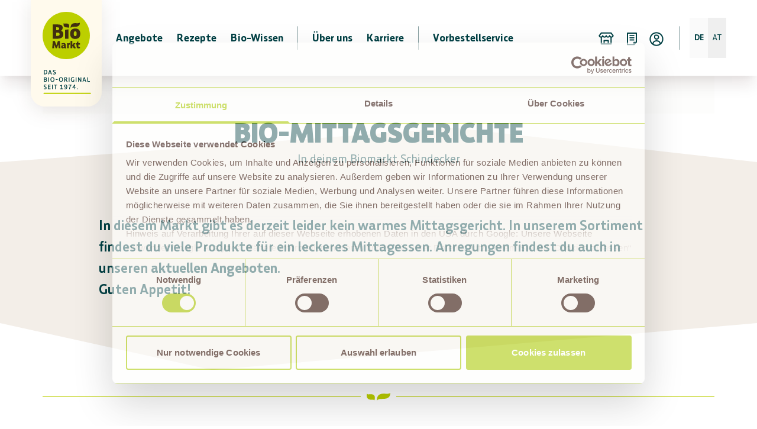

--- FILE ---
content_type: text/html; charset=UTF-8
request_url: https://www.biomarkt.de/grosskarolinenfeld-pfaelzerstr1/mittagsgerichte
body_size: 2728
content:
<!DOCTYPE html><html><head><script id="Cookiebot" src="https://consent.cookiebot.com/uc.js" data-cbid="8a424d6c-c10a-4bf7-bc0a-9e59405f8fc6" async="" type="text/javascript"></script><script src="https://files.cdn.leadfamly.com/campaign/sdk/utilities.responsive_iframe.min.js"></script><meta charSet="utf-8"/><meta http-equiv="x-ua-compatible" content="ie=edge"/><meta name="viewport" content="minimum-scale=1, initial-scale=1, width=device-width, shrink-to-fit=no"/><meta name="generator" content="Gatsby 5.14.3"/><meta name="theme-color" content="#BBCF00"/><link data-identity="gatsby-global-css" href="/styles.1b28c8b22f3d9f89e7b1.css" rel="stylesheet" type="text/css"/><link rel="preconnect" href="https://cdn.sanity.io"/><link rel="stylesheet"/><style>.gatsby-image-wrapper{position:relative;overflow:hidden}.gatsby-image-wrapper picture.object-fit-polyfill{position:static!important}.gatsby-image-wrapper img{bottom:0;height:100%;left:0;margin:0;max-width:none;padding:0;position:absolute;right:0;top:0;width:100%;object-fit:cover}.gatsby-image-wrapper [data-main-image]{opacity:0;transform:translateZ(0);transition:opacity .25s linear;will-change:opacity}.gatsby-image-wrapper-constrained{display:inline-block;vertical-align:top}</style><noscript><style>.gatsby-image-wrapper noscript [data-main-image]{opacity:1!important}.gatsby-image-wrapper [data-placeholder-image]{opacity:0!important}</style></noscript><script type="module">const e="undefined"!=typeof HTMLImageElement&&"loading"in HTMLImageElement.prototype;e&&document.body.addEventListener("load",(function(e){const t=e.target;if(void 0===t.dataset.mainImage)return;if(void 0===t.dataset.gatsbyImageSsr)return;let a=null,n=t;for(;null===a&&n;)void 0!==n.parentNode.dataset.gatsbyImageWrapper&&(a=n.parentNode),n=n.parentNode;const o=a.querySelector("[data-placeholder-image]"),r=new Image;r.src=t.currentSrc,r.decode().catch((()=>{})).then((()=>{t.style.opacity=1,o&&(o.style.opacity=0,o.style.transition="opacity 500ms linear")}))}),!0);</script><link rel="icon" href="/favicon-32x32.png?v=b4f93cf6d78656910e9f83e7fd9bddd8" type="image/png"/><link rel="icon" href="/favicon.svg?v=b4f93cf6d78656910e9f83e7fd9bddd8" type="image/svg+xml"/><link rel="manifest" href="/manifest.webmanifest" crossorigin="anonymous"/><link rel="apple-touch-icon" sizes="48x48" href="/icons/icon-48x48.png?v=b4f93cf6d78656910e9f83e7fd9bddd8"/><link rel="apple-touch-icon" sizes="72x72" href="/icons/icon-72x72.png?v=b4f93cf6d78656910e9f83e7fd9bddd8"/><link rel="apple-touch-icon" sizes="96x96" href="/icons/icon-96x96.png?v=b4f93cf6d78656910e9f83e7fd9bddd8"/><link rel="apple-touch-icon" sizes="144x144" href="/icons/icon-144x144.png?v=b4f93cf6d78656910e9f83e7fd9bddd8"/><link rel="apple-touch-icon" sizes="192x192" href="/icons/icon-192x192.png?v=b4f93cf6d78656910e9f83e7fd9bddd8"/><link rel="apple-touch-icon" sizes="256x256" href="/icons/icon-256x256.png?v=b4f93cf6d78656910e9f83e7fd9bddd8"/><link rel="apple-touch-icon" sizes="384x384" href="/icons/icon-384x384.png?v=b4f93cf6d78656910e9f83e7fd9bddd8"/><link rel="apple-touch-icon" sizes="512x512" href="/icons/icon-512x512.png?v=b4f93cf6d78656910e9f83e7fd9bddd8"/><link rel="sitemap" type="application/xml" href="/sitemap-index.xml"/></head><body><div id="___gatsby"><div id="top"><div style="outline:none" tabindex="-1" id="gatsby-focus-wrapper"></div><div id="gatsby-announcer" style="position:absolute;top:0;width:1px;height:1px;padding:0;overflow:hidden;clip:rect(0, 0, 0, 0);white-space:nowrap;border:0" aria-live="assertive" aria-atomic="true"></div></div></div><script id="gatsby-script-loader">/*<![CDATA[*/window.pagePath="/grosskarolinenfeld-pfaelzerstr1/mittagsgerichte/";/*]]>*/</script><!-- slice-start id="_gatsby-scripts-1" -->
          <script
            id="gatsby-chunk-mapping"
          >
            window.___chunkMapping="{\"polyfill\":[\"/polyfill-e5e2e822e5ce23a20f98.js\"],\"app\":[\"/app-afa76fb13eeb23c4629a.js\"],\"component---src-pages-404-js\":[\"/component---src-pages-404-js-34ad9be4341088e8bbaa.js\"],\"component---src-pages-auth-js\":[\"/component---src-pages-auth-js-20a40550e5cf7e6b729c.js\"],\"component---src-pages-bio-wissen-index-js\":[\"/component---src-pages-bio-wissen-index-js-9b13301622071cec2d4a.js\"],\"component---src-pages-bio-wissen-sanity-post-category-sanity-post-slug-current-js\":[\"/component---src-pages-bio-wissen-sanity-post-category-sanity-post-slug-current-js-dcc5461ac1baee3fd9a8.js\"],\"component---src-pages-denns-bio-app-kundenkarten-antrag-js\":[\"/component---src-pages-denns-bio-app-kundenkarten-antrag-js-bc722e8f0efb25503877.js\"],\"component---src-pages-denns-bio-app-newsletter-js\":[\"/component---src-pages-denns-bio-app-newsletter-js-7b2e7df1fca9ad7e0a75.js\"],\"component---src-pages-denns-bio-app-teilnehmende-maerkte-js\":[\"/component---src-pages-denns-bio-app-teilnehmende-maerkte-js-c768a0f551e8f06d976e.js\"],\"component---src-pages-dreh-fotogenehmigung-js\":[\"/component---src-pages-dreh-fotogenehmigung-js-2539af5fb00e633877e0.js\"],\"component---src-pages-expansions-angebot-js\":[\"/component---src-pages-expansions-angebot-js-6328c9bffa6f4fe45430.js\"],\"component---src-pages-forms-kontaktformular-js\":[\"/component---src-pages-forms-kontaktformular-js-4d37619669a20faf00ac.js\"],\"component---src-pages-marktindex-js\":[\"/component---src-pages-marktindex-js-bd4ac320062ec73d5632.js\"],\"component---src-pages-mittagsgerichte-newsletter-js\":[\"/component---src-pages-mittagsgerichte-newsletter-js-fadb5828536e616d9bd0.js\"],\"component---src-pages-neu-im-sortiment-js\":[\"/component---src-pages-neu-im-sortiment-js-30889d595bafb6a35b27.js\"],\"component---src-pages-newsletter-js\":[\"/component---src-pages-newsletter-js-9d2e4eb6577f446253e9.js\"],\"component---src-pages-presseverteiler-js\":[\"/component---src-pages-presseverteiler-js-c58b302cdfd79727760e.js\"],\"component---src-pages-rezepte-index-js\":[\"/component---src-pages-rezepte-index-js-de6451c033d76524308b.js\"],\"component---src-pages-rezepte-sanity-recipe-slug-current-js\":[\"/component---src-pages-rezepte-sanity-recipe-slug-current-js-a65aa75afec9c75c3dd7.js\"],\"component---src-pages-ueber-uns-index-js\":[\"/component---src-pages-ueber-uns-index-js-5319cb3cbdcd180d8281.js\"],\"component---src-templates-account-page-js\":[\"/component---src-templates-account-page-js-e14e9265a619d82ac2c3.js\"],\"component---src-templates-coupon-page-js\":[\"/component---src-templates-coupon-page-js-f768f6e999276332fedb.js\"],\"component---src-templates-faq-page-js\":[\"/component---src-templates-faq-page-js-d9293959304ecee12a70.js\"],\"component---src-templates-form-js\":[\"/component---src-templates-form-js-762da497437ecbee5b4b.js\"],\"component---src-templates-homepage-js\":[\"/component---src-templates-homepage-js-54b7391f0de32998c885.js\"],\"component---src-templates-landing-page-js\":[\"/component---src-templates-landing-page-js-46bdccef32bf19914978.js\"],\"component---src-templates-lunch-menue-page-js\":[\"/component---src-templates-lunch-menue-page-js-7a20d21d6f79dd67f291.js\"],\"component---src-templates-market-page-js\":[\"/component---src-templates-market-page-js-13d23d7605c98924a987.js\"],\"component---src-templates-news-page-js\":[\"/component---src-templates-news-page-js-33a0b5a73de3e8a8a182.js\"],\"component---src-templates-news-single-js\":[\"/component---src-templates-news-single-js-8c21e54ac13a674deb6e.js\"],\"component---src-templates-offer-page-js\":[\"/component---src-templates-offer-page-js-07c3cc562046e18d828b.js\"],\"component---src-templates-offer-preview-page-js\":[\"/component---src-templates-offer-preview-page-js-bcd1136f74014e730813.js\"],\"component---src-templates-profile-page-js\":[\"/component---src-templates-profile-page-js-8cf9100817137677fae6.js\"],\"reactPlayerYouTube\":[\"/reactPlayerYouTube-b9b7390f4ecc92f2f616.js\"],\"reactPlayerSoundCloud\":[\"/reactPlayerSoundCloud-138a717c223506e3bb11.js\"],\"reactPlayerVimeo\":[\"/reactPlayerVimeo-0937df53b0e33069abd5.js\"],\"reactPlayerMux\":[\"/reactPlayerMux-3ad07ef4a14fe07344ba.js\"],\"reactPlayerFacebook\":[\"/reactPlayerFacebook-afb18da377ae0b61d0ba.js\"],\"reactPlayerStreamable\":[\"/reactPlayerStreamable-ca9b149c4742a0a812e7.js\"],\"reactPlayerWistia\":[\"/reactPlayerWistia-e9adc68aedced98d7487.js\"],\"reactPlayerTwitch\":[\"/reactPlayerTwitch-e338428c48a3d682153f.js\"],\"reactPlayerDailyMotion\":[\"/reactPlayerDailyMotion-1141ad22618168df97b7.js\"],\"reactPlayerMixcloud\":[\"/reactPlayerMixcloud-1ced566dc102e33a7ba0.js\"],\"reactPlayerVidyard\":[\"/reactPlayerVidyard-896688911ed8e1ac5850.js\"],\"reactPlayerKaltura\":[\"/reactPlayerKaltura-1df78a97df7303dc33a8.js\"],\"reactPlayerFilePlayer\":[\"/reactPlayerFilePlayer-797ad7274fe1f707afd5.js\"],\"reactPlayerPreview\":[\"/reactPlayerPreview-6bb30c3e264ec065e6c7.js\"]}";
          </script>
        <script>window.___webpackCompilationHash="f64b6936e0928dabd97a";</script><script src="/webpack-runtime-8082e60b5cb8c2500c0f.js" nomodule></script><script src="/polyfill-e5e2e822e5ce23a20f98.js" nomodule></script><script src="/webpack-runtime-8082e60b5cb8c2500c0f.js" async></script><script src="/framework-8d5e47dfc445e8fd05ca.js" async></script><script src="/c2ce77b8-ac030ab079c38ee4bf3c.js" async></script><script src="/app-afa76fb13eeb23c4629a.js" async></script><!-- slice-end id="_gatsby-scripts-1" --></body></html>

--- FILE ---
content_type: application/javascript; charset=UTF-8
request_url: https://www.biomarkt.de/c1193695-b7ad687704d5503d4510.js
body_size: 19310
content:
"use strict";(self.webpackChunkbiomarkt_website=self.webpackChunkbiomarkt_website||[]).push([[7684],{46035:function(e,t,n){var r;n.r(t),n.d(t,{Composite:function(){return _},CompositeItem:function(){return W},FloatingArrow:function(){return X},FloatingDelayGroup:function(){return ae},FloatingFocusManager:function(){return ze},FloatingList:function(){return A},FloatingNode:function(){return ee},FloatingOverlay:function(){return Ge},FloatingPortal:function(){return Ne},FloatingTree:function(){return te},arrow:function(){return a.UE},autoPlacement:function(){return a.RK},autoUpdate:function(){return f.ll},computePosition:function(){return f.rD},detectOverflow:function(){return f.__},flip:function(){return a.UU},getOverflowAncestors:function(){return i.v9},hide:function(){return a.jD},inline:function(){return a.mG},inner:function(){return kt},limitShift:function(){return a.ER},offset:function(){return a.cY},platform:function(){return f.iD},safePolygon:function(){return Tt},shift:function(){return a.BN},size:function(){return a.Ej},useClick:function(){return $e},useClientPoint:function(){return Je},useDelayGroup:function(){return fe},useDelayGroupContext:function(){return se},useDismiss:function(){return rt},useFloating:function(){return ut},useFloatingNodeId:function(){return J},useFloatingParentNodeId:function(){return $},useFloatingPortalNode:function(){return De},useFloatingRootContext:function(){return ot},useFloatingTree:function(){return Q},useFocus:function(){return ct},useHover:function(){return ce},useId:function(){return U},useInnerOffset:function(){return Mt},useInteractions:function(){return at},useListItem:function(){return F},useListNavigation:function(){return gt},useMergeRefs:function(){return d},useRole:function(){return bt},useTransitionStatus:function(){return Rt},useTransitionStyles:function(){return wt},useTypeahead:function(){return xt}});var o=n(96540),u=n(92789),c=n(53052),i=n(77802),l=n(69638),s=n(40961),a=n(67686),f=n(24024);function d(e){return o.useMemo((()=>e.every((e=>null==e))?null:t=>{e.forEach((e=>{"function"==typeof e?e(t):null!=e&&(e.current=t)}))}),e)}const v={...r||(r=n.t(o,2))},m=v.useInsertionEffect||(e=>e());function p(e){const t=o.useRef((()=>{0}));return m((()=>{t.current=e})),o.useCallback((function(){for(var e=arguments.length,n=new Array(e),r=0;r<e;r++)n[r]=arguments[r];return null==t.current?void 0:t.current(...n)}),[])}const g="ArrowUp",h="ArrowDown",b="ArrowLeft",y="ArrowRight";function E(e,t,n){return Math.floor(e/t)!==n}function R(e,t){return t<0||t>=e.current.length}function w(e,t){return I(e,{disabledIndices:t})}function x(e,t){return I(e,{decrement:!0,startingIndex:e.current.length,disabledIndices:t})}function I(e,t){let{startingIndex:n=-1,decrement:r=!1,disabledIndices:o,amount:u=1}=void 0===t?{}:t;const c=e.current;let i=n;do{i+=r?-u:u}while(i>=0&&i<=c.length-1&&O(c,i,o));return i}function k(e,t){let{event:n,orientation:r,loop:o,rtl:i,cols:l,disabledIndices:s,minIndex:a,maxIndex:f,prevIndex:d,stopEvent:v=!1}=t,m=d;if(n.key===g){if(v&&(0,u.jo)(n),-1===d)m=f;else if(m=I(e,{startingIndex:m,amount:l,decrement:!0,disabledIndices:s}),o&&(d-l<a||m<0)){const e=d%l,t=f%l,n=f-(t-e);m=t===e?f:t>e?n:n-l}R(e,m)&&(m=d)}if(n.key===h&&(v&&(0,u.jo)(n),-1===d?m=a:(m=I(e,{startingIndex:d,amount:l,disabledIndices:s}),o&&d+l>f&&(m=I(e,{startingIndex:d%l-l,amount:l,disabledIndices:s}))),R(e,m)&&(m=d)),"both"===r){const t=(0,c.RI)(d/l);n.key===(i?b:y)&&(v&&(0,u.jo)(n),d%l!=l-1?(m=I(e,{startingIndex:d,disabledIndices:s}),o&&E(m,l,t)&&(m=I(e,{startingIndex:d-d%l-1,disabledIndices:s}))):o&&(m=I(e,{startingIndex:d-d%l-1,disabledIndices:s})),E(m,l,t)&&(m=d)),n.key===(i?y:b)&&(v&&(0,u.jo)(n),d%l!=0?(m=I(e,{startingIndex:d,decrement:!0,disabledIndices:s}),o&&E(m,l,t)&&(m=I(e,{startingIndex:d+(l-d%l),decrement:!0,disabledIndices:s}))):o&&(m=I(e,{startingIndex:d+(l-d%l),decrement:!0,disabledIndices:s})),E(m,l,t)&&(m=d));const r=(0,c.RI)(f/l)===t;R(e,m)&&(m=o&&r?n.key===(i?y:b)?f:I(e,{startingIndex:d-d%l-1,disabledIndices:s}):d)}return m}function M(e,t,n){const r=[];let o=0;return e.forEach(((e,u)=>{let{width:c,height:i}=e,l=!1;for(n&&(o=0);!l;){const e=[];for(let n=0;n<c;n++)for(let r=0;r<i;r++)e.push(o+n+r*t);o%t+c<=t&&e.every((e=>null==r[e]))?(e.forEach((e=>{r[e]=u})),l=!0):o++}})),[...r]}function C(e,t,n,r,o){if(-1===e)return-1;const u=n.indexOf(e),c=t[e];switch(o){case"tl":return u;case"tr":return c?u+c.width-1:u;case"bl":return c?u+(c.height-1)*r:u;case"br":return n.lastIndexOf(e)}}function T(e,t){return t.flatMap(((t,n)=>e.includes(t)?[n]:[]))}function O(e,t,n){if(n)return n.includes(t);const r=e[t];return null==r||r.hasAttribute("disabled")||"true"===r.getAttribute("aria-disabled")}var L="undefined"!=typeof document?o.useLayoutEffect:o.useEffect;function S(e,t){const n=e.compareDocumentPosition(t);return n&Node.DOCUMENT_POSITION_FOLLOWING||n&Node.DOCUMENT_POSITION_CONTAINED_BY?-1:n&Node.DOCUMENT_POSITION_PRECEDING||n&Node.DOCUMENT_POSITION_CONTAINS?1:0}const P=o.createContext({register:()=>{},unregister:()=>{},map:new Map,elementsRef:{current:[]}});function A(e){const{children:t,elementsRef:n,labelsRef:r}=e,[u,c]=o.useState((()=>new Map)),i=o.useCallback((e=>{c((t=>new Map(t).set(e,null)))}),[]),l=o.useCallback((e=>{c((t=>{const n=new Map(t);return n.delete(e),n}))}),[]);return L((()=>{const e=new Map(u);Array.from(e.keys()).sort(S).forEach(((t,n)=>{e.set(t,n)})),function(e,t){if(e.size!==t.size)return!1;for(const[n,r]of e.entries())if(r!==t.get(n))return!1;return!0}(u,e)||c(e)}),[u]),o.createElement(P.Provider,{value:o.useMemo((()=>({register:i,unregister:l,map:u,elementsRef:n,labelsRef:r})),[i,l,u,n,r])},t)}function F(e){void 0===e&&(e={});const{label:t}=e,{register:n,unregister:r,map:u,elementsRef:c,labelsRef:i}=o.useContext(P),[l,s]=o.useState(null),a=o.useRef(null),f=o.useCallback((e=>{if(a.current=e,null!==l&&(c.current[l]=e,i)){var n;const r=void 0!==t;i.current[l]=r?t:null!=(n=null==e?void 0:e.textContent)?n:null}}),[l,c,i,t]);return L((()=>{const e=a.current;if(e)return n(e),()=>{r(e)}}),[n,r]),L((()=>{const e=a.current?u.get(a.current):null;null!=e&&s(e)}),[u]),o.useMemo((()=>({ref:f,index:null==l?-1:l})),[l,f])}function D(e,t){return"function"==typeof e?e(t):e?o.cloneElement(e,t):o.createElement("div",t)}const N=o.createContext({activeIndex:0,onNavigate:()=>{}}),q=[b,y],K=[g,h],j=[...q,...K],_=o.forwardRef((function(e,t){const{render:n,orientation:r="both",loop:u=!0,rtl:c=!1,cols:i=1,disabledIndices:l,activeIndex:s,onNavigate:a,itemSizes:f,dense:d=!1,...v}=e,[m,E]=o.useState(0),L=null!=s?s:m,S=p(null!=a?a:E),P=o.useRef([]),F=n&&"function"!=typeof n?n.props:{},_=o.useMemo((()=>({activeIndex:L,onNavigate:S})),[L,S]),W=i>1;const Y={...v,...F,ref:t,"aria-orientation":"both"===r?void 0:r,onKeyDown(e){null==v.onKeyDown||v.onKeyDown(e),null==F.onKeyDown||F.onKeyDown(e),function(e){if(!j.includes(e.key))return;let t=L;const n=w(P,l),o=x(P,l),s=c?b:y,a=c?y:b;if(W){const a=f||Array.from({length:P.current.length},(()=>({width:1,height:1}))),v=M(a,i,d),m=v.findIndex((e=>null!=e&&!O(P.current,e,l))),p=v.reduce(((e,t,n)=>null==t||O(P.current,t,l)?e:n),-1),g=v[k({current:v.map((e=>e?P.current[e]:null))},{event:e,orientation:r,loop:u,rtl:c,cols:i,disabledIndices:T([...l||P.current.map(((e,t)=>O(P.current,t)?t:void 0)),void 0],v),minIndex:m,maxIndex:p,prevIndex:C(L>o?n:L,a,v,i,e.key===h?"bl":e.key===s?"tr":"tl")})];null!=g&&(t=g)}const v={horizontal:[s],vertical:[h],both:[s,h]}[r],m={horizontal:[a],vertical:[g],both:[a,g]}[r],p=W?j:{horizontal:q,vertical:K,both:j}[r];var E;t===L&&[...v,...m].includes(e.key)&&(t=u&&t===o&&v.includes(e.key)?n:u&&t===n&&m.includes(e.key)?o:I(P,{startingIndex:t,decrement:m.includes(e.key),disabledIndices:l})),t===L||R(P,t)||(e.stopPropagation(),p.includes(e.key)&&e.preventDefault(),S(t),null==(E=P.current[t])||E.focus())}(e)}};return o.createElement(N.Provider,{value:_},o.createElement(A,{elementsRef:P},D(n,Y)))})),W=o.forwardRef((function(e,t){const{render:n,...r}=e,u=n&&"function"!=typeof n?n.props:{},{activeIndex:c,onNavigate:i}=o.useContext(N),{ref:l,index:s}=F(),a=d([l,t,u.ref]),f=c===s;return D(n,{...r,...u,ref:a,tabIndex:f?0:-1,"data-active":f?"":void 0,onFocus(e){null==r.onFocus||r.onFocus(e),null==u.onFocus||u.onFocus(e),i(s)}})}));function Y(){return Y=Object.assign?Object.assign.bind():function(e){for(var t=1;t<arguments.length;t++){var n=arguments[t];for(var r in n)Object.prototype.hasOwnProperty.call(n,r)&&(e[r]=n[r])}return e},Y.apply(this,arguments)}let H=!1,B=0;const z=()=>"floating-ui-"+Math.random().toString(36).slice(2,6)+B++;const U=v.useId||function(){const[e,t]=o.useState((()=>H?z():void 0));return L((()=>{null==e&&t(z())}),[]),o.useEffect((()=>{H=!0}),[]),e};const X=o.forwardRef((function(e,t){const{context:{placement:n,elements:{floating:r},middlewareData:{arrow:u,shift:c}},width:l=14,height:s=7,tipRadius:a=0,strokeWidth:f=0,staticOffset:d,stroke:v,d:m,style:{transform:p,...g}={},...h}=e;const b=U(),[y,E]=o.useState(!1);if(L((()=>{if(!r)return;"rtl"===(0,i.L9)(r).direction&&E(!0)}),[r]),!r)return null;const[R,w]=n.split("-"),x="top"===R||"bottom"===R;let I=d;(x&&null!=c&&c.x||!x&&null!=c&&c.y)&&(I=null);const k=2*f,M=k/2,C=l/2*(a/-8+1),T=s/2*a/4,O=!!m,S=I&&"end"===w?"bottom":"top";let P=I&&"end"===w?"right":"left";I&&y&&(P="end"===w?"left":"right");const A=null!=(null==u?void 0:u.x)?I||u.x:"",F=null!=(null==u?void 0:u.y)?I||u.y:"",D=m||"M0,0 H"+l+" L"+(l-C)+","+(s-T)+" Q"+l/2+","+s+" "+C+","+(s-T)+" Z",N={top:O?"rotate(180deg)":"",left:O?"rotate(90deg)":"rotate(-90deg)",bottom:O?"":"rotate(180deg)",right:O?"rotate(-90deg)":"rotate(90deg)"}[R];return o.createElement("svg",Y({},h,{"aria-hidden":!0,ref:t,width:O?l:l+k,height:l,viewBox:"0 0 "+l+" "+(s>l?s:l),style:{position:"absolute",pointerEvents:"none",[P]:A,[S]:F,[R]:x||O?"100%":"calc(100% - "+k/2+"px)",transform:[N,p].filter((e=>!!e)).join(" "),...g}}),k>0&&o.createElement("path",{clipPath:"url(#"+b+")",fill:"none",stroke:v,strokeWidth:k+(m?0:1),d:D}),o.createElement("path",{stroke:k&&!m?h.fill:"none",d:D}),o.createElement("clipPath",{id:b},o.createElement("rect",{x:-M,y:M*(O?-1:1),width:l+k,height:l})))}));function G(){const e=new Map;return{emit(t,n){var r;null==(r=e.get(t))||r.forEach((e=>e(n)))},on(t,n){e.set(t,[...e.get(t)||[],n])},off(t,n){var r;e.set(t,(null==(r=e.get(t))?void 0:r.filter((e=>e!==n)))||[])}}}const V=o.createContext(null),Z=o.createContext(null),$=()=>{var e;return(null==(e=o.useContext(V))?void 0:e.id)||null},Q=()=>o.useContext(Z);function J(e){const t=U(),n=Q(),r=$(),o=e||r;return L((()=>{const e={id:t,parentId:o};return null==n||n.addNode(e),()=>{null==n||n.removeNode(e)}}),[n,t,o]),t}function ee(e){const{children:t,id:n}=e,r=$();return o.createElement(V.Provider,{value:o.useMemo((()=>({id:n,parentId:r})),[n,r])},t)}function te(e){const{children:t}=e,n=o.useRef([]),r=o.useCallback((e=>{n.current=[...n.current,e]}),[]),u=o.useCallback((e=>{n.current=n.current.filter((t=>t!==e))}),[]),c=o.useState((()=>G()))[0];return o.createElement(Z.Provider,{value:o.useMemo((()=>({nodesRef:n,addNode:r,removeNode:u,events:c})),[r,u,c])},t)}function ne(e){return"data-floating-ui-"+e}function re(e){const t=(0,o.useRef)(e);return L((()=>{t.current=e})),t}const oe=ne("safe-polygon");function ue(e,t,n){return n&&!(0,u.Go)(n)?0:"number"==typeof e?e:null==e?void 0:e[t]}function ce(e,t){void 0===t&&(t={});const{open:n,onOpenChange:r,dataRef:c,events:l,elements:s}=e,{enabled:a=!0,delay:f=0,handleClose:d=null,mouseOnly:v=!1,restMs:m=0,move:g=!0}=t,h=Q(),b=$(),y=re(d),E=re(f),R=re(n),w=o.useRef(),x=o.useRef(-1),I=o.useRef(),k=o.useRef(-1),M=o.useRef(!0),C=o.useRef(!1),T=o.useRef((()=>{})),O=o.useRef(!1),S=o.useCallback((()=>{var e;const t=null==(e=c.current.openEvent)?void 0:e.type;return(null==t?void 0:t.includes("mouse"))&&"mousedown"!==t}),[c]);o.useEffect((()=>{if(a)return l.on("openchange",e),()=>{l.off("openchange",e)};function e(e){let{open:t}=e;t||(clearTimeout(x.current),clearTimeout(k.current),M.current=!0,O.current=!1)}}),[a,l]),o.useEffect((()=>{if(!a)return;if(!y.current)return;if(!n)return;function e(e){S()&&r(!1,e,"hover")}const t=(0,u.YE)(s.floating).documentElement;return t.addEventListener("mouseleave",e),()=>{t.removeEventListener("mouseleave",e)}}),[s.floating,n,r,a,y,S]);const P=o.useCallback((function(e,t,n){void 0===t&&(t=!0),void 0===n&&(n="hover");const o=ue(E.current,"close",w.current);o&&!I.current?(clearTimeout(x.current),x.current=window.setTimeout((()=>r(!1,e,n)),o)):t&&(clearTimeout(x.current),r(!1,e,n))}),[E,r]),A=p((()=>{T.current(),I.current=void 0})),F=p((()=>{if(C.current){const e=(0,u.YE)(s.floating).body;e.style.pointerEvents="",e.removeAttribute(oe),C.current=!1}})),D=p((()=>!!c.current.openEvent&&["click","mousedown"].includes(c.current.openEvent.type)));o.useEffect((()=>{if(a&&(0,i.vq)(s.domReference)){var e;const r=s.domReference;return n&&r.addEventListener("mouseleave",l),null==(e=s.floating)||e.addEventListener("mouseleave",l),g&&r.addEventListener("mousemove",t,{once:!0}),r.addEventListener("mouseenter",t),r.addEventListener("mouseleave",o),()=>{var e;n&&r.removeEventListener("mouseleave",l),null==(e=s.floating)||e.removeEventListener("mouseleave",l),g&&r.removeEventListener("mousemove",t),r.removeEventListener("mouseenter",t),r.removeEventListener("mouseleave",o)}}function t(e){if(clearTimeout(x.current),M.current=!1,v&&!(0,u.Go)(w.current)||m>0&&!ue(E.current,"open"))return;const t=ue(E.current,"open",w.current);t?x.current=window.setTimeout((()=>{R.current||r(!0,e,"hover")}),t):n||r(!0,e,"hover")}function o(e){if(D())return;T.current();const t=(0,u.YE)(s.floating);if(clearTimeout(k.current),O.current=!1,y.current&&c.current.floatingContext){n||clearTimeout(x.current),I.current=y.current({...c.current.floatingContext,tree:h,x:e.clientX,y:e.clientY,onClose(){F(),A(),D()||P(e,!0,"safe-polygon")}});const r=I.current;return t.addEventListener("mousemove",r),void(T.current=()=>{t.removeEventListener("mousemove",r)})}("touch"!==w.current||!(0,u.gR)(s.floating,e.relatedTarget))&&P(e)}function l(e){D()||c.current.floatingContext&&(null==y.current||y.current({...c.current.floatingContext,tree:h,x:e.clientX,y:e.clientY,onClose(){F(),A(),D()||P(e)}})(e))}}),[s,a,e,v,m,g,P,A,F,r,n,R,h,E,y,c,D]),L((()=>{var e;if(a&&n&&null!=(e=y.current)&&e.__options.blockPointerEvents&&S()){C.current=!0;const e=s.floating;if((0,i.vq)(s.domReference)&&e){var t;const n=(0,u.YE)(s.floating).body;n.setAttribute(oe,"");const r=s.domReference,o=null==h||null==(t=h.nodesRef.current.find((e=>e.id===b)))||null==(t=t.context)?void 0:t.elements.floating;return o&&(o.style.pointerEvents=""),n.style.pointerEvents="none",r.style.pointerEvents="auto",e.style.pointerEvents="auto",()=>{n.style.pointerEvents="",r.style.pointerEvents="",e.style.pointerEvents=""}}}}),[a,n,b,s,h,y,S]),L((()=>{n||(w.current=void 0,O.current=!1,A(),F())}),[n,A,F]),o.useEffect((()=>()=>{A(),clearTimeout(x.current),clearTimeout(k.current),F()}),[a,s.domReference,A,F]);const N=o.useMemo((()=>{function e(e){w.current=e.pointerType}return{onPointerDown:e,onPointerEnter:e,onMouseMove(e){const{nativeEvent:t}=e;function o(){M.current||R.current||r(!0,t,"hover")}v&&!(0,u.Go)(w.current)||n||0===m||O.current&&e.movementX**2+e.movementY**2<2||(clearTimeout(k.current),"touch"===w.current?o():(O.current=!0,k.current=window.setTimeout(o,m)))}}}),[v,r,n,R,m]),q=o.useMemo((()=>({onMouseEnter(){clearTimeout(x.current)},onMouseLeave(e){D()||P(e.nativeEvent,!1)}})),[P,D]);return o.useMemo((()=>a?{reference:N,floating:q}:{}),[a,N,q])}const ie=()=>{},le=o.createContext({delay:0,initialDelay:0,timeoutMs:0,currentId:null,setCurrentId:ie,setState:ie,isInstantPhase:!1}),se=()=>o.useContext(le);function ae(e){const{children:t,delay:n,timeoutMs:r=0}=e,[u,c]=o.useReducer(((e,t)=>({...e,...t})),{delay:n,timeoutMs:r,initialDelay:n,currentId:null,isInstantPhase:!1}),i=o.useRef(null),l=o.useCallback((e=>{c({currentId:e})}),[]);return L((()=>{u.currentId?null===i.current?i.current=u.currentId:u.isInstantPhase||c({isInstantPhase:!0}):(u.isInstantPhase&&c({isInstantPhase:!1}),i.current=null)}),[u.currentId,u.isInstantPhase]),o.createElement(le.Provider,{value:o.useMemo((()=>({...u,setState:c,setCurrentId:l})),[u,l])},t)}function fe(e,t){void 0===t&&(t={});const{open:n,onOpenChange:r,floatingId:o}=e,{id:u,enabled:c=!0}=t,i=null!=u?u:o,l=se(),{currentId:s,setCurrentId:a,initialDelay:f,setState:d,timeoutMs:v}=l;return L((()=>{c&&s&&(d({delay:{open:1,close:ue(f,"close")}}),s!==i&&r(!1))}),[c,i,r,d,s,f]),L((()=>{function e(){r(!1),d({delay:f,currentId:null})}if(c&&s&&!n&&s===i){if(v){const t=window.setTimeout(e,v);return()=>{clearTimeout(t)}}e()}}),[c,n,d,s,i,r,f,v]),L((()=>{c&&a!==ie&&n&&a(i)}),[c,n,a,i]),l}let de=0;function ve(e,t){void 0===t&&(t={});const{preventScroll:n=!1,cancelPrevious:r=!0,sync:o=!1}=t;r&&cancelAnimationFrame(de);const u=()=>null==e?void 0:e.focus({preventScroll:n});o?u():de=requestAnimationFrame(u)}function me(e,t){let n=e.filter((e=>{var n;return e.parentId===t&&(null==(n=e.context)?void 0:n.open)})),r=n;for(;r.length;)r=e.filter((e=>{var t;return null==(t=r)?void 0:t.some((t=>{var n;return e.parentId===t.id&&(null==(n=e.context)?void 0:n.open)}))})),n=n.concat(r);return n}let pe=new WeakMap,ge=new WeakSet,he={},be=0;const ye=()=>"undefined"!=typeof HTMLElement&&"inert"in HTMLElement.prototype,Ee=e=>e&&(e.host||Ee(e.parentNode)),Re=(e,t)=>t.map((t=>{if(e.contains(t))return t;const n=Ee(t);return e.contains(n)?n:null})).filter((e=>null!=e));function we(e,t,n){void 0===t&&(t=!1),void 0===n&&(n=!1);const r=(0,u.YE)(e[0]).body;return function(e,t,n,r){const o="data-floating-ui-inert",u=r?"inert":n?"aria-hidden":null,c=Re(t,e),l=new Set,s=new Set(c),a=[];he[o]||(he[o]=new WeakMap);const f=he[o];return c.forEach((function e(t){t&&!l.has(t)&&(l.add(t),t.parentNode&&e(t.parentNode))})),function e(t){t&&!s.has(t)&&[].forEach.call(t.children,(t=>{if("script"!==(0,i.mq)(t))if(l.has(t))e(t);else{const e=u?t.getAttribute(u):null,n=null!==e&&"false"!==e,r=(pe.get(t)||0)+1,c=(f.get(t)||0)+1;pe.set(t,r),f.set(t,c),a.push(t),1===r&&n&&ge.add(t),1===c&&t.setAttribute(o,""),!n&&u&&t.setAttribute(u,"true")}}))}(t),l.clear(),be++,()=>{a.forEach((e=>{const t=(pe.get(e)||0)-1,n=(f.get(e)||0)-1;pe.set(e,t),f.set(e,n),t||(!ge.has(e)&&u&&e.removeAttribute(u),ge.delete(e)),n||e.removeAttribute(o)})),be--,be||(pe=new WeakMap,pe=new WeakMap,ge=new WeakSet,he={})}}(e.concat(Array.from(r.querySelectorAll("[aria-live]"))),r,t,n)}const xe=()=>({getShadowRoot:!0,displayCheck:"function"==typeof ResizeObserver&&ResizeObserver.toString().includes("[native code]")?"full":"none"});function Ie(e,t){const n=(0,l.Kr)(e,xe());"prev"===t&&n.reverse();const r=n.indexOf((0,u.RS)((0,u.YE)(e)));return n.slice(r+1)[0]}function ke(){return Ie(document.body,"next")}function Me(){return Ie(document.body,"prev")}function Ce(e,t){const n=t||e.currentTarget,r=e.relatedTarget;return!r||!(0,u.gR)(n,r)}function Te(e){(0,l.Kr)(e,xe()).forEach((e=>{e.dataset.tabindex=e.getAttribute("tabindex")||"",e.setAttribute("tabindex","-1")}))}function Oe(e){e.querySelectorAll("[data-tabindex]").forEach((e=>{const t=e.dataset.tabindex;delete e.dataset.tabindex,t?e.setAttribute("tabindex",t):e.removeAttribute("tabindex")}))}const Le={border:0,clip:"rect(0 0 0 0)",height:"1px",margin:"-1px",overflow:"hidden",padding:0,position:"fixed",whiteSpace:"nowrap",width:"1px",top:0,left:0};function Se(e){"Tab"===e.key&&(e.target,clearTimeout(undefined))}const Pe=o.forwardRef((function(e,t){const[n,r]=o.useState();L((()=>((0,u.nr)()&&r("button"),document.addEventListener("keydown",Se),()=>{document.removeEventListener("keydown",Se)})),[]);const c={ref:t,tabIndex:0,role:n,"aria-hidden":!n||void 0,[ne("focus-guard")]:"",style:Le};return o.createElement("span",Y({},e,c))})),Ae=o.createContext(null),Fe=ne("portal");function De(e){void 0===e&&(e={});const{id:t,root:n}=e,r=U(),u=qe(),[c,l]=o.useState(null),s=o.useRef(null);return L((()=>()=>{null==c||c.remove(),queueMicrotask((()=>{s.current=null}))}),[c]),L((()=>{if(!r)return;if(s.current)return;const e=t?document.getElementById(t):null;if(!e)return;const n=document.createElement("div");n.id=r,n.setAttribute(Fe,""),e.appendChild(n),s.current=n,l(n)}),[t,r]),L((()=>{if(null===n)return;if(!r)return;if(s.current)return;let e=n||(null==u?void 0:u.portalNode);e&&!(0,i.vq)(e)&&(e=e.current),e=e||document.body;let o=null;t&&(o=document.createElement("div"),o.id=t,e.appendChild(o));const c=document.createElement("div");c.id=r,c.setAttribute(Fe,""),e=o||e,e.appendChild(c),s.current=c,l(c)}),[t,n,r,u]),c}function Ne(e){const{children:t,id:n,root:r,preserveTabOrder:u=!0}=e,c=De({id:n,root:r}),[i,l]=o.useState(null),a=o.useRef(null),f=o.useRef(null),d=o.useRef(null),v=o.useRef(null),m=null==i?void 0:i.modal,p=null==i?void 0:i.open,g=!!i&&!i.modal&&i.open&&u&&!(!r&&!c);return o.useEffect((()=>{if(c&&u&&!m)return c.addEventListener("focusin",e,!0),c.addEventListener("focusout",e,!0),()=>{c.removeEventListener("focusin",e,!0),c.removeEventListener("focusout",e,!0)};function e(e){if(c&&Ce(e)){("focusin"===e.type?Oe:Te)(c)}}}),[c,u,m]),o.useEffect((()=>{c&&(p||Oe(c))}),[p,c]),o.createElement(Ae.Provider,{value:o.useMemo((()=>({preserveTabOrder:u,beforeOutsideRef:a,afterOutsideRef:f,beforeInsideRef:d,afterInsideRef:v,portalNode:c,setFocusManagerState:l})),[u,c])},g&&c&&o.createElement(Pe,{"data-type":"outside",ref:a,onFocus:e=>{if(Ce(e,c)){var t;null==(t=d.current)||t.focus()}else{const e=Me()||(null==i?void 0:i.refs.domReference.current);null==e||e.focus()}}}),g&&c&&o.createElement("span",{"aria-owns":c.id,style:Le}),c&&s.createPortal(t,c),g&&c&&o.createElement(Pe,{"data-type":"outside",ref:f,onFocus:e=>{if(Ce(e,c)){var t;null==(t=v.current)||t.focus()}else{const t=ke()||(null==i?void 0:i.refs.domReference.current);null==t||t.focus(),(null==i?void 0:i.closeOnFocusOut)&&(null==i||i.onOpenChange(!1,e.nativeEvent,"focus-out"))}}}))}const qe=()=>o.useContext(Ae),Ke="data-floating-ui-focusable";function je(e){return e?e.hasAttribute(Ke)?e:e.querySelector("["+Ke+"]")||e:null}const _e=20;let We=[];function Ye(e){We=We.filter((e=>e.isConnected));let t=e;if(t&&"body"!==(0,i.mq)(t)){if(!(0,l.AO)(t,xe())){const e=(0,l.Kr)(t,xe())[0];e&&(t=e)}We.push(t),We.length>_e&&(We=We.slice(-_e))}}function He(){return We.slice().reverse().find((e=>e.isConnected))}const Be=o.forwardRef((function(e,t){return o.createElement("button",Y({},e,{type:"button",ref:t,tabIndex:-1,style:Le}))}));function ze(e){const{context:t,children:n,disabled:r=!1,order:c=["content"],guards:s=!0,initialFocus:a=0,returnFocus:f=!0,restoreFocus:d=!1,modal:v=!0,visuallyHiddenDismiss:m=!1,closeOnFocusOut:g=!0}=e,{open:h,refs:b,nodeId:y,onOpenChange:E,events:R,dataRef:w,floatingId:x,elements:{domReference:I,floating:k}}=t,M="number"==typeof a&&a<0,C=(0,u.WZ)(I)&&M,T=!ye()||s,O=re(c),S=re(a),P=re(f),A=Q(),F=qe(),D=o.useRef(null),N=o.useRef(null),q=o.useRef(!1),K=o.useRef(!1),j=o.useRef(-1),_=null!=F,W=je(k),Y=p((function(e){return void 0===e&&(e=W),e?(0,l.Kr)(e,xe()):[]})),H=p((e=>{const t=Y(e);return O.current.map((e=>I&&"reference"===e?I:W&&"floating"===e?W:t)).filter(Boolean).flat()}));function B(e){return!r&&m&&v?o.createElement(Be,{ref:"start"===e?D:N,onClick:e=>E(!1,e.nativeEvent)},"string"==typeof m?m:"Dismiss"):null}o.useEffect((()=>{if(r)return;if(!v)return;function e(e){if("Tab"===e.key){(0,u.gR)(W,(0,u.RS)((0,u.YE)(W)))&&0===Y().length&&!C&&(0,u.jo)(e);const t=H(),n=(0,u.EW)(e);"reference"===O.current[0]&&n===I&&((0,u.jo)(e),e.shiftKey?ve(t[t.length-1]):ve(t[1])),"floating"===O.current[1]&&n===W&&e.shiftKey&&((0,u.jo)(e),ve(t[0]))}}const t=(0,u.YE)(W);return t.addEventListener("keydown",e),()=>{t.removeEventListener("keydown",e)}}),[r,I,W,v,O,C,Y,H]),o.useEffect((()=>{if(!r&&k)return k.addEventListener("focusin",e),()=>{k.removeEventListener("focusin",e)};function e(e){const t=(0,u.EW)(e),n=Y().indexOf(t);-1!==n&&(j.current=n)}}),[r,k,Y]),o.useEffect((()=>{if(!r&&g)return k&&(0,i.sb)(I)?(I.addEventListener("focusout",t),I.addEventListener("pointerdown",e),k.addEventListener("focusout",t),()=>{I.removeEventListener("focusout",t),I.removeEventListener("pointerdown",e),k.removeEventListener("focusout",t)}):void 0;function e(){K.current=!0,setTimeout((()=>{K.current=!1}))}function t(e){const t=e.relatedTarget;queueMicrotask((()=>{const n=!((0,u.gR)(I,t)||(0,u.gR)(k,t)||(0,u.gR)(t,k)||(0,u.gR)(null==F?void 0:F.portalNode,t)||null!=t&&t.hasAttribute(ne("focus-guard"))||A&&(me(A.nodesRef.current,y).find((e=>{var n,r;return(0,u.gR)(null==(n=e.context)?void 0:n.elements.floating,t)||(0,u.gR)(null==(r=e.context)?void 0:r.elements.domReference,t)}))||function(e,t){var n;let r=[],o=null==(n=e.find((e=>e.id===t)))?void 0:n.parentId;for(;o;){const t=e.find((e=>e.id===o));o=null==t?void 0:t.parentId,t&&(r=r.concat(t))}return r}(A.nodesRef.current,y).find((e=>{var n,r;return(null==(n=e.context)?void 0:n.elements.floating)===t||(null==(r=e.context)?void 0:r.elements.domReference)===t}))));if(d&&n&&(0,u.RS)((0,u.YE)(W))===(0,u.YE)(W).body){(0,i.sb)(W)&&W.focus();const e=j.current,t=Y(),n=t[e]||t[t.length-1]||W;(0,i.sb)(n)&&n.focus()}!C&&v||!t||!n||K.current||t===He()||(q.current=!0,E(!1,e,"focus-out"))}))}}),[r,I,k,W,v,y,A,F,E,g,d,Y,C]),o.useEffect((()=>{var e;if(r)return;const t=Array.from((null==F||null==(e=F.portalNode)?void 0:e.querySelectorAll("["+ne("portal")+"]"))||[]);if(k){const e=[k,...t,D.current,N.current,O.current.includes("reference")||C?I:null].filter((e=>null!=e)),n=v||C?we(e,T,!T):we(e);return()=>{n()}}}),[r,I,k,v,O,F,C,T]),L((()=>{if(r||!(0,i.sb)(W))return;const e=(0,u.YE)(W),t=(0,u.RS)(e);queueMicrotask((()=>{const e=H(W),n=S.current,r=("number"==typeof n?e[n]:n.current)||W,o=(0,u.gR)(W,t);M||o||!h||ve(r,{preventScroll:r===W})}))}),[r,h,W,M,H,S]),L((()=>{if(r||!W)return;let e=!1;const t=(0,u.YE)(W),n=(0,u.RS)(t);let o=w.current.openEvent;function c(t){let{open:n,reason:r,event:c,nested:i}=t;n&&(o=c),"escape-key"===r&&b.domReference.current&&Ye(b.domReference.current),"hover"===r&&"mouseleave"===c.type&&(q.current=!0),"outside-press"===r&&(i?(q.current=!1,e=!0):q.current=!((0,u.YF)(c)||(0,u.Pg)(c)))}Ye(n),R.on("openchange",c);const l=t.createElement("span");return l.setAttribute("tabindex","-1"),l.setAttribute("aria-hidden","true"),Object.assign(l.style,Le),_&&I&&I.insertAdjacentElement("afterend",l),()=>{R.off("openchange",c);const n=(0,u.RS)(t),r=(0,u.gR)(k,n)||A&&me(A.nodesRef.current,y).some((e=>{var t;return(0,u.gR)(null==(t=e.context)?void 0:t.elements.floating,n)}));(r||o&&["click","mousedown"].includes(o.type))&&b.domReference.current&&Ye(b.domReference.current);const s="boolean"==typeof P.current?He()||l:P.current.current||l;queueMicrotask((()=>{P.current&&!q.current&&(0,i.sb)(s)&&(s===n||n===t.body||r)&&s.focus({preventScroll:e}),l.remove()}))}}),[r,k,W,P,w,b,R,A,y,_,I]),o.useEffect((()=>{queueMicrotask((()=>{q.current=!1}))}),[r]),L((()=>{if(!r&&F)return F.setFocusManagerState({modal:v,closeOnFocusOut:g,open:h,onOpenChange:E,refs:b}),()=>{F.setFocusManagerState(null)}}),[r,F,v,h,E,b,g]),L((()=>{if(r)return;if(!W)return;if("function"!=typeof MutationObserver)return;if(M)return;const e=()=>{const e=W.getAttribute("tabindex"),t=Y(),n=(0,u.RS)((0,u.YE)(k)),r=t.indexOf(n);-1!==r&&(j.current=r),O.current.includes("floating")||n!==b.domReference.current&&0===t.length?"0"!==e&&W.setAttribute("tabindex","0"):"-1"!==e&&W.setAttribute("tabindex","-1")};e();const t=new MutationObserver(e);return t.observe(W,{childList:!0,subtree:!0,attributes:!0}),()=>{t.disconnect()}}),[r,k,W,b,O,Y,M]);const z=!r&&T&&(!v||!C)&&(_||v);return o.createElement(o.Fragment,null,z&&o.createElement(Pe,{"data-type":"inside",ref:null==F?void 0:F.beforeInsideRef,onFocus:e=>{if(v){const e=H();ve("reference"===c[0]?e[0]:e[e.length-1])}else if(null!=F&&F.preserveTabOrder&&F.portalNode)if(q.current=!1,Ce(e,F.portalNode)){const e=ke()||I;null==e||e.focus()}else{var t;null==(t=F.beforeOutsideRef.current)||t.focus()}}}),!C&&B("start"),n,B("end"),z&&o.createElement(Pe,{"data-type":"inside",ref:null==F?void 0:F.afterInsideRef,onFocus:e=>{if(v)ve(H()[0]);else if(null!=F&&F.preserveTabOrder&&F.portalNode)if(g&&(q.current=!0),Ce(e,F.portalNode)){const e=Me()||I;null==e||e.focus()}else{var t;null==(t=F.afterOutsideRef.current)||t.focus()}}}))}let Ue=0;let Xe=()=>{};const Ge=o.forwardRef((function(e,t){const{lockScroll:n=!1,...r}=e;return L((()=>{if(n)return Ue++,1===Ue&&(Xe=function(){const e=/iP(hone|ad|od)|iOS/.test((0,u.uo)()),t=document.body.style,n=Math.round(document.documentElement.getBoundingClientRect().left)+document.documentElement.scrollLeft?"paddingLeft":"paddingRight",r=window.innerWidth-document.documentElement.clientWidth,o=t.left?parseFloat(t.left):window.scrollX,c=t.top?parseFloat(t.top):window.scrollY;if(t.overflow="hidden",r&&(t[n]=r+"px"),e){var i,l;const e=(null==(i=window.visualViewport)?void 0:i.offsetLeft)||0,n=(null==(l=window.visualViewport)?void 0:l.offsetTop)||0;Object.assign(t,{position:"fixed",top:-(c-Math.floor(n))+"px",left:-(o-Math.floor(e))+"px",right:"0"})}return()=>{Object.assign(t,{overflow:"",[n]:""}),e&&(Object.assign(t,{position:"",top:"",left:"",right:""}),window.scrollTo(o,c))}}()),()=>{Ue--,0===Ue&&Xe()}}),[n]),o.createElement("div",Y({ref:t},r,{style:{position:"fixed",overflow:"auto",top:0,right:0,bottom:0,left:0,...r.style}}))}));function Ve(e){return(0,i.sb)(e.target)&&"BUTTON"===e.target.tagName}function Ze(e){return(0,u.$u)(e)}function $e(e,t){void 0===t&&(t={});const{open:n,onOpenChange:r,dataRef:c,elements:{domReference:i}}=e,{enabled:l=!0,event:s="click",toggle:a=!0,ignoreMouse:f=!1,keyboardHandlers:d=!0,stickIfOpen:v=!0}=t,m=o.useRef(),p=o.useRef(!1),g=o.useMemo((()=>({onPointerDown(e){m.current=e.pointerType},onMouseDown(e){const t=m.current;0===e.button&&"click"!==s&&((0,u.Go)(t,!0)&&f||(!n||!a||c.current.openEvent&&v&&"mousedown"!==c.current.openEvent.type?(e.preventDefault(),r(!0,e.nativeEvent,"click")):r(!1,e.nativeEvent,"click")))},onClick(e){const t=m.current;"mousedown"===s&&m.current?m.current=void 0:(0,u.Go)(t,!0)&&f||(!n||!a||c.current.openEvent&&v&&"click"!==c.current.openEvent.type?r(!0,e.nativeEvent,"click"):r(!1,e.nativeEvent,"click"))},onKeyDown(e){m.current=void 0,e.defaultPrevented||!d||Ve(e)||(" "!==e.key||Ze(i)||(e.preventDefault(),p.current=!0),"Enter"===e.key&&r(!n||!a,e.nativeEvent,"click"))},onKeyUp(e){e.defaultPrevented||!d||Ve(e)||Ze(i)||" "===e.key&&p.current&&(p.current=!1,r(!n||!a,e.nativeEvent,"click"))}})),[c,i,s,f,d,r,n,v,a]);return o.useMemo((()=>l?{reference:g}:{}),[l,g])}function Qe(e){return null!=e&&null!=e.clientX}function Je(e,t){void 0===t&&(t={});const{open:n,dataRef:r,elements:{floating:c,domReference:l},refs:s}=e,{enabled:a=!0,axis:f="both",x:d=null,y:v=null}=t,m=o.useRef(!1),g=o.useRef(null),[h,b]=o.useState(),[y,E]=o.useState([]),R=p(((e,t)=>{m.current||r.current.openEvent&&!Qe(r.current.openEvent)||s.setPositionReference(function(e,t){let n=null,r=null,o=!1;return{contextElement:e||void 0,getBoundingClientRect(){var u;const c=(null==e?void 0:e.getBoundingClientRect())||{width:0,height:0,x:0,y:0},i="x"===t.axis||"both"===t.axis,l="y"===t.axis||"both"===t.axis,s=["mouseenter","mousemove"].includes((null==(u=t.dataRef.current.openEvent)?void 0:u.type)||"")&&"touch"!==t.pointerType;let a=c.width,f=c.height,d=c.x,v=c.y;return null==n&&t.x&&i&&(n=c.x-t.x),null==r&&t.y&&l&&(r=c.y-t.y),d-=n||0,v-=r||0,a=0,f=0,!o||s?(a="y"===t.axis?c.width:0,f="x"===t.axis?c.height:0,d=i&&null!=t.x?t.x:d,v=l&&null!=t.y?t.y:v):o&&!s&&(f="x"===t.axis?c.height:f,a="y"===t.axis?c.width:a),o=!0,{width:a,height:f,x:d,y:v,top:v,right:d+a,bottom:v+f,left:d}}}}(l,{x:e,y:t,axis:f,dataRef:r,pointerType:h}))})),w=p((e=>{null==d&&null==v&&(n?g.current||E([]):R(e.clientX,e.clientY))})),x=(0,u.Go)(h)?c:n,I=o.useCallback((()=>{if(!x||!a||null!=d||null!=v)return;const e=(0,i.zk)(c);function t(n){const r=(0,u.EW)(n);(0,u.gR)(c,r)?(e.removeEventListener("mousemove",t),g.current=null):R(n.clientX,n.clientY)}if(!r.current.openEvent||Qe(r.current.openEvent)){e.addEventListener("mousemove",t);const n=()=>{e.removeEventListener("mousemove",t),g.current=null};return g.current=n,n}s.setPositionReference(l)}),[x,a,d,v,c,r,s,l,R]);o.useEffect((()=>I()),[I,y]),o.useEffect((()=>{a&&!c&&(m.current=!1)}),[a,c]),o.useEffect((()=>{!a&&n&&(m.current=!0)}),[a,n]),L((()=>{!a||null==d&&null==v||(m.current=!1,R(d,v))}),[a,d,v,R]);const k=o.useMemo((()=>{function e(e){let{pointerType:t}=e;b(t)}return{onPointerDown:e,onPointerEnter:e,onMouseMove:w,onMouseEnter:w}}),[w]);return o.useMemo((()=>a?{reference:k}:{}),[a,k])}const et={pointerdown:"onPointerDown",mousedown:"onMouseDown",click:"onClick"},tt={pointerdown:"onPointerDownCapture",mousedown:"onMouseDownCapture",click:"onClickCapture"},nt=e=>{var t,n;return{escapeKey:"boolean"==typeof e?e:null!=(t=null==e?void 0:e.escapeKey)&&t,outsidePress:"boolean"==typeof e?e:null==(n=null==e?void 0:e.outsidePress)||n}};function rt(e,t){void 0===t&&(t={});const{open:n,onOpenChange:r,elements:c,dataRef:l}=e,{enabled:s=!0,escapeKey:a=!0,outsidePress:f=!0,outsidePressEvent:d="pointerdown",referencePress:v=!1,referencePressEvent:m="pointerdown",ancestorScroll:g=!1,bubbles:h,capture:b}=t,y=Q(),E=p("function"==typeof f?f:()=>!1),R="function"==typeof f?E:f,w=o.useRef(!1),x=o.useRef(!1),{escapeKey:I,outsidePress:k}=nt(h),{escapeKey:M,outsidePress:C}=nt(b),T=o.useRef(!1),O=p((e=>{var t;if(!n||!s||!a||"Escape"!==e.key)return;if(T.current)return;const o=null==(t=l.current.floatingContext)?void 0:t.nodeId,c=y?me(y.nodesRef.current,o):[];if(!I&&(e.stopPropagation(),c.length>0)){let e=!0;if(c.forEach((t=>{var n;null==(n=t.context)||!n.open||t.context.dataRef.current.__escapeKeyBubbles||(e=!1)})),!e)return}r(!1,(0,u.O_)(e)?e.nativeEvent:e,"escape-key")})),L=p((e=>{var t;const n=()=>{var t;O(e),null==(t=(0,u.EW)(e))||t.removeEventListener("keydown",n)};null==(t=(0,u.EW)(e))||t.addEventListener("keydown",n)})),S=p((e=>{var t;const n=w.current;w.current=!1;const o=x.current;if(x.current=!1,"click"===d&&o)return;if(n)return;if("function"==typeof R&&!R(e))return;const s=(0,u.EW)(e),a="["+ne("inert")+"]",f=(0,u.YE)(c.floating).querySelectorAll(a);let v=(0,i.vq)(s)?s:null;for(;v&&!(0,i.eu)(v);){const e=(0,i.$4)(v);if((0,i.eu)(e)||!(0,i.vq)(e))break;v=e}if(f.length&&(0,i.vq)(s)&&!(0,u.tZ)(s)&&!(0,u.gR)(s,c.floating)&&Array.from(f).every((e=>!(0,u.gR)(v,e))))return;if((0,i.sb)(s)&&F){const t=s.clientWidth>0&&s.scrollWidth>s.clientWidth,n=s.clientHeight>0&&s.scrollHeight>s.clientHeight;let r=n&&e.offsetX>s.clientWidth;if(n){"rtl"===(0,i.L9)(s).direction&&(r=e.offsetX<=s.offsetWidth-s.clientWidth)}if(r||t&&e.offsetY>s.clientHeight)return}const m=null==(t=l.current.floatingContext)?void 0:t.nodeId,p=y&&me(y.nodesRef.current,m).some((t=>{var n;return(0,u.F2)(e,null==(n=t.context)?void 0:n.elements.floating)}));if((0,u.F2)(e,c.floating)||(0,u.F2)(e,c.domReference)||p)return;const g=y?me(y.nodesRef.current,m):[];if(g.length>0){let e=!0;if(g.forEach((t=>{var n;null==(n=t.context)||!n.open||t.context.dataRef.current.__outsidePressBubbles||(e=!1)})),!e)return}r(!1,e,"outside-press")})),P=p((e=>{var t;const n=()=>{var t;S(e),null==(t=(0,u.EW)(e))||t.removeEventListener(d,n)};null==(t=(0,u.EW)(e))||t.addEventListener(d,n)}));o.useEffect((()=>{if(!n||!s)return;l.current.__escapeKeyBubbles=I,l.current.__outsidePressBubbles=k;let e=-1;function t(e){r(!1,e,"ancestor-scroll")}function o(){window.clearTimeout(e),T.current=!0}function f(){e=window.setTimeout((()=>{T.current=!1}),(0,i.Tc)()?5:0)}const v=(0,u.YE)(c.floating);a&&(v.addEventListener("keydown",M?L:O,M),v.addEventListener("compositionstart",o),v.addEventListener("compositionend",f)),R&&v.addEventListener(d,C?P:S,C);let m=[];return g&&((0,i.vq)(c.domReference)&&(m=(0,i.v9)(c.domReference)),(0,i.vq)(c.floating)&&(m=m.concat((0,i.v9)(c.floating))),!(0,i.vq)(c.reference)&&c.reference&&c.reference.contextElement&&(m=m.concat((0,i.v9)(c.reference.contextElement)))),m=m.filter((e=>{var t;return e!==(null==(t=v.defaultView)?void 0:t.visualViewport)})),m.forEach((e=>{e.addEventListener("scroll",t,{passive:!0})})),()=>{a&&(v.removeEventListener("keydown",M?L:O,M),v.removeEventListener("compositionstart",o),v.removeEventListener("compositionend",f)),R&&v.removeEventListener(d,C?P:S,C),m.forEach((e=>{e.removeEventListener("scroll",t)})),window.clearTimeout(e)}}),[l,c,a,R,d,n,r,g,s,I,k,O,M,L,S,C,P]),o.useEffect((()=>{w.current=!1}),[R,d]);const A=o.useMemo((()=>({onKeyDown:O,[et[m]]:e=>{v&&r(!1,e.nativeEvent,"reference-press")}})),[O,r,v,m]),F=o.useMemo((()=>({onKeyDown:O,onMouseDown(){x.current=!0},onMouseUp(){x.current=!0},[tt[d]]:()=>{w.current=!0}})),[O,d]);return o.useMemo((()=>s?{reference:A,floating:F}:{}),[s,A,F])}function ot(e){const{open:t=!1,onOpenChange:n,elements:r}=e,u=U(),c=o.useRef({}),[i]=o.useState((()=>G())),l=null!=$();const[s,a]=o.useState(r.reference),f=p(((e,t,r)=>{c.current.openEvent=e?t:void 0,i.emit("openchange",{open:e,event:t,reason:r,nested:l}),null==n||n(e,t,r)})),d=o.useMemo((()=>({setPositionReference:a})),[]),v=o.useMemo((()=>({reference:s||r.reference||null,floating:r.floating||null,domReference:r.reference})),[s,r.reference,r.floating]);return o.useMemo((()=>({dataRef:c,open:t,onOpenChange:f,elements:v,events:i,floatingId:u,refs:d})),[t,f,v,i,u,d])}function ut(e){void 0===e&&(e={});const{nodeId:t}=e,n=ot({...e,elements:{reference:null,floating:null,...e.elements}}),r=e.rootContext||n,u=r.elements,[c,l]=o.useState(null),[s,f]=o.useState(null),d=(null==u?void 0:u.domReference)||c,v=o.useRef(null),m=Q();L((()=>{d&&(v.current=d)}),[d]);const p=(0,a.we)({...e,elements:{...u,...s&&{reference:s}}}),g=o.useCallback((e=>{const t=(0,i.vq)(e)?{getBoundingClientRect:()=>e.getBoundingClientRect(),contextElement:e}:e;f(t),p.refs.setReference(t)}),[p.refs]),h=o.useCallback((e=>{((0,i.vq)(e)||null===e)&&(v.current=e,l(e)),((0,i.vq)(p.refs.reference.current)||null===p.refs.reference.current||null!==e&&!(0,i.vq)(e))&&p.refs.setReference(e)}),[p.refs]),b=o.useMemo((()=>({...p.refs,setReference:h,setPositionReference:g,domReference:v})),[p.refs,h,g]),y=o.useMemo((()=>({...p.elements,domReference:d})),[p.elements,d]),E=o.useMemo((()=>({...p,...r,refs:b,elements:y,nodeId:t})),[p,b,y,t,r]);return L((()=>{r.dataRef.current.floatingContext=E;const e=null==m?void 0:m.nodesRef.current.find((e=>e.id===t));e&&(e.context=E)})),o.useMemo((()=>({...p,context:E,refs:b,elements:y})),[p,b,y,E])}function ct(e,t){void 0===t&&(t={});const{open:n,onOpenChange:r,events:c,dataRef:l,elements:s}=e,{enabled:a=!0,visibleOnly:f=!0}=t,d=o.useRef(!1),v=o.useRef(),m=o.useRef(!0);o.useEffect((()=>{if(!a)return;const e=(0,i.zk)(s.domReference);function t(){!n&&(0,i.sb)(s.domReference)&&s.domReference===(0,u.RS)((0,u.YE)(s.domReference))&&(d.current=!0)}function r(){m.current=!0}return e.addEventListener("blur",t),e.addEventListener("keydown",r,!0),()=>{e.removeEventListener("blur",t),e.removeEventListener("keydown",r,!0)}}),[s.domReference,n,a]),o.useEffect((()=>{if(a)return c.on("openchange",e),()=>{c.off("openchange",e)};function e(e){let{reason:t}=e;"reference-press"!==t&&"escape-key"!==t||(d.current=!0)}}),[c,a]),o.useEffect((()=>()=>{clearTimeout(v.current)}),[]);const p=o.useMemo((()=>({onPointerDown(e){(0,u.Pg)(e.nativeEvent)||(m.current=!1)},onMouseLeave(){d.current=!1},onFocus(e){if(d.current)return;const t=(0,u.EW)(e.nativeEvent);if(f&&(0,i.vq)(t))try{if((0,u.nr)()&&(0,u.cX)())throw Error();if(!t.matches(":focus-visible"))return}catch(n){if(!m.current&&!(0,u.$u)(t))return}r(!0,e.nativeEvent,"focus")},onBlur(e){d.current=!1;const t=e.relatedTarget,n=e.nativeEvent,o=(0,i.vq)(t)&&t.hasAttribute(ne("focus-guard"))&&"outside"===t.getAttribute("data-type");v.current=window.setTimeout((()=>{var e;const c=(0,u.RS)(s.domReference?s.domReference.ownerDocument:document);(t||c!==s.domReference)&&((0,u.gR)(null==(e=l.current.floatingContext)?void 0:e.refs.floating.current,c)||(0,u.gR)(s.domReference,c)||o||r(!1,n,"focus"))}))}})),[l,s.domReference,r,f]);return o.useMemo((()=>a?{reference:p}:{}),[a,p])}const it="active",lt="selected";function st(e,t,n){const r=new Map,o="item"===n;let u=e;if(o&&e){const{[it]:t,[lt]:n,...r}=e;u=r}return{..."floating"===n&&{tabIndex:-1,[Ke]:""},...u,...t.map((t=>{const r=t?t[n]:null;return"function"==typeof r?e?r(e):null:r})).concat(e).reduce(((e,t)=>t?(Object.entries(t).forEach((t=>{let[n,u]=t;var c;o&&[it,lt].includes(n)||(0===n.indexOf("on")?(r.has(n)||r.set(n,[]),"function"==typeof u&&(null==(c=r.get(n))||c.push(u),e[n]=function(){for(var e,t=arguments.length,o=new Array(t),u=0;u<t;u++)o[u]=arguments[u];return null==(e=r.get(n))?void 0:e.map((e=>e(...o))).find((e=>void 0!==e))})):e[n]=u)})),e):e),{})}}function at(e){void 0===e&&(e=[]);const t=e.map((e=>null==e?void 0:e.reference)),n=e.map((e=>null==e?void 0:e.floating)),r=e.map((e=>null==e?void 0:e.item)),u=o.useCallback((t=>st(t,e,"reference")),t),c=o.useCallback((t=>st(t,e,"floating")),n),i=o.useCallback((t=>st(t,e,"item")),r);return o.useMemo((()=>({getReferenceProps:u,getFloatingProps:c,getItemProps:i})),[u,c,i])}let ft=!1;function dt(e,t,n){switch(e){case"vertical":return t;case"horizontal":return n;default:return t||n}}function vt(e,t){return dt(t,e===g||e===h,e===b||e===y)}function mt(e,t,n){return dt(t,e===h,n?e===b:e===y)||"Enter"===e||" "===e||""===e}function pt(e,t,n){return dt(t,n?e===y:e===b,e===g)}function gt(e,t){const{open:n,onOpenChange:r,elements:c}=e,{listRef:l,activeIndex:s,onNavigate:a=()=>{},enabled:f=!0,selectedIndex:d=null,allowEscape:v=!1,loop:m=!1,nested:g=!1,rtl:E=!1,virtual:S=!1,focusItemOnOpen:P="auto",focusItemOnHover:A=!0,openOnArrowKeyDown:F=!0,disabledIndices:D,orientation:N="vertical",cols:q=1,scrollItemIntoView:K=!0,virtualItemRef:j,itemSizes:_,dense:W=!1}=t;const Y=re(je(c.floating)),H=$(),B=Q(),z=p(a),U=(0,u.WZ)(c.domReference),X=o.useRef(P),G=o.useRef(null!=d?d:-1),V=o.useRef(null),Z=o.useRef(!0),J=o.useRef(z),ee=o.useRef(!!c.floating),te=o.useRef(n),ne=o.useRef(!1),oe=o.useRef(!1),ue=re(D),ce=re(n),ie=re(K),le=re(d),[se,ae]=o.useState(),[fe,de]=o.useState(),pe=p((function(e,t,n){function r(e){S?(ae(e.id),null==B||B.events.emit("virtualfocus",e),j&&(j.current=e)):ve(e,{preventScroll:!0,sync:!(!(0,u.cX)()||!(0,u.nr)())&&(ft||ne.current)})}void 0===n&&(n=!1);const o=e.current[t.current];o&&r(o),requestAnimationFrame((()=>{const u=e.current[t.current]||o;if(!u)return;o||r(u);const c=ie.current;c&&he&&(n||!Z.current)&&(null==u.scrollIntoView||u.scrollIntoView("boolean"==typeof c?{block:"nearest",inline:"nearest"}:c))}))}));L((()=>{document.createElement("div").focus({get preventScroll(){return ft=!0,!1}})}),[]),L((()=>{f&&(n&&c.floating?X.current&&null!=d&&(oe.current=!0,G.current=d,z(d)):ee.current&&(G.current=-1,J.current(null)))}),[f,n,c.floating,d,z]),L((()=>{if(f&&n&&c.floating)if(null==s){if(ne.current=!1,null!=le.current)return;if(ee.current&&(G.current=-1,pe(l,G)),(!te.current||!ee.current)&&X.current&&(null!=V.current||!0===X.current&&null==V.current)){let e=0;const t=()=>{if(null==l.current[0]){if(e<2){(e?requestAnimationFrame:queueMicrotask)(t)}e++}else G.current=null==V.current||mt(V.current,N,E)||g?w(l,ue.current):x(l,ue.current),V.current=null,z(G.current)};t()}}else R(l,s)||(G.current=s,pe(l,G,oe.current),oe.current=!1)}),[f,n,c.floating,s,le,g,l,N,E,z,pe,ue]),L((()=>{var e;if(!f||c.floating||!B||S||!ee.current)return;const t=B.nodesRef.current,n=null==(e=t.find((e=>e.id===H)))||null==(e=e.context)?void 0:e.elements.floating,r=(0,u.RS)((0,u.YE)(c.floating)),o=t.some((e=>e.context&&(0,u.gR)(e.context.elements.floating,r)));n&&!o&&Z.current&&n.focus({preventScroll:!0})}),[f,c.floating,B,H,S]),L((()=>{if(f&&B&&S&&!H)return B.events.on("virtualfocus",e),()=>{B.events.off("virtualfocus",e)};function e(e){de(e.id),j&&(j.current=e)}}),[f,B,S,H,j]),L((()=>{J.current=z,ee.current=!!c.floating})),L((()=>{n||(V.current=null)}),[n]),L((()=>{te.current=n}),[n]);const ge=null!=s,he=o.useMemo((()=>{function e(e){if(!n)return;const t=l.current.indexOf(e);-1!==t&&z(t)}return{onFocus(t){let{currentTarget:n}=t;e(n)},onClick:e=>{let{currentTarget:t}=e;return t.focus({preventScroll:!0})},...A&&{onMouseMove(t){let{currentTarget:n}=t;e(n)},onPointerLeave(e){let{pointerType:t}=e;Z.current&&"touch"!==t&&(G.current=-1,pe(l,G),z(null),S||ve(Y.current,{preventScroll:!0}))}}}}),[n,Y,pe,A,l,z,S]),be=p((e=>{if(Z.current=!1,ne.current=!0,229===e.which)return;if(!ce.current&&e.currentTarget===Y.current)return;if(g&&pt(e.key,N,E))return(0,u.jo)(e),r(!1,e.nativeEvent,"list-navigation"),void((0,i.sb)(c.domReference)&&(S?null==B||B.events.emit("virtualfocus",c.domReference):c.domReference.focus()));const t=G.current,o=w(l,D),s=x(l,D);if(U||("Home"===e.key&&((0,u.jo)(e),G.current=o,z(G.current)),"End"===e.key&&((0,u.jo)(e),G.current=s,z(G.current))),q>1){const t=_||Array.from({length:l.current.length},(()=>({width:1,height:1}))),n=M(t,q,W),r=n.findIndex((e=>null!=e&&!O(l.current,e,D))),u=n.reduce(((e,t,n)=>null==t||O(l.current,t,D)?e:n),-1),c=n[k({current:n.map((e=>null!=e?l.current[e]:null))},{event:e,orientation:N,loop:m,rtl:E,cols:q,disabledIndices:T([...D||l.current.map(((e,t)=>O(l.current,t)?t:void 0)),void 0],n),minIndex:r,maxIndex:u,prevIndex:C(G.current>s?o:G.current,t,n,q,e.key===h?"bl":e.key===(E?b:y)?"tr":"tl"),stopEvent:!0})];if(null!=c&&(G.current=c,z(G.current)),"both"===N)return}if(vt(e.key,N)){if((0,u.jo)(e),n&&!S&&(0,u.RS)(e.currentTarget.ownerDocument)===e.currentTarget)return G.current=mt(e.key,N,E)?o:s,void z(G.current);mt(e.key,N,E)?G.current=m?t>=s?v&&t!==l.current.length?-1:o:I(l,{startingIndex:t,disabledIndices:D}):Math.min(s,I(l,{startingIndex:t,disabledIndices:D})):G.current=m?t<=o?v&&-1!==t?l.current.length:s:I(l,{startingIndex:t,decrement:!0,disabledIndices:D}):Math.max(o,I(l,{startingIndex:t,decrement:!0,disabledIndices:D})),R(l,G.current)?z(null):z(G.current)}})),ye=o.useMemo((()=>S&&n&&ge&&{"aria-activedescendant":fe||se}),[S,n,ge,fe,se]),Ee=o.useMemo((()=>({"aria-orientation":"both"===N?void 0:N,...!(0,u.WZ)(c.domReference)&&ye,onKeyDown:be,onPointerMove(){Z.current=!0}})),[ye,be,c.domReference,N]),Re=o.useMemo((()=>{function e(e){"auto"===P&&(0,u.YF)(e.nativeEvent)&&(X.current=!0)}return{...ye,onKeyDown(e){Z.current=!1;const t=e.key.startsWith("Arrow"),o=["Home","End"].includes(e.key),c=t||o,i=function(e,t,n){return dt(t,n?e===b:e===y,e===h)}(e.key,N,E),s=pt(e.key,N,E),a=vt(e.key,N),f=(g?i:a)||"Enter"===e.key||""===e.key.trim();if(S&&n){const t=null==B?void 0:B.nodesRef.current.find((e=>null==e.parentId)),n=B&&t?function(e,t){let n,r=-1;return function t(o,u){u>r&&(n=o,r=u),me(e,o).forEach((e=>{t(e.id,u+1)}))}(t,0),e.find((e=>e.id===n))}(B.nodesRef.current,t.id):null;if(c&&n&&j){const t=new KeyboardEvent("keydown",{key:e.key,bubbles:!0});if(i||s){var v,m;const r=(null==(v=n.context)?void 0:v.elements.domReference)===e.currentTarget,o=s&&!r?null==(m=n.context)?void 0:m.elements.domReference:i?l.current.find((e=>(null==e?void 0:e.id)===se)):null;o&&((0,u.jo)(e),o.dispatchEvent(t),de(void 0))}var p;if((a||o)&&n.context)if(n.context.open&&n.parentId&&e.currentTarget!==n.context.elements.domReference)return(0,u.jo)(e),void(null==(p=n.context.elements.domReference)||p.dispatchEvent(t))}return be(e)}(n||F||!t)&&(f&&(V.current=g&&a?null:e.key),g?i&&((0,u.jo)(e),n?(G.current=w(l,ue.current),z(G.current)):r(!0,e.nativeEvent,"list-navigation")):a&&(null!=d&&(G.current=d),(0,u.jo)(e),!n&&F?r(!0,e.nativeEvent,"list-navigation"):be(e),n&&z(G.current)))},onFocus(){n&&!S&&z(null)},onPointerDown:function(e){X.current=P,"auto"===P&&(0,u.Pg)(e.nativeEvent)&&(X.current=!0)},onMouseDown:e,onClick:e}}),[se,ye,be,ue,P,l,g,z,r,n,F,N,E,d,B,S,j]);return o.useMemo((()=>f?{reference:Re,floating:Ee,item:he}:{}),[f,Re,Ee,he])}const ht=new Map([["select","listbox"],["combobox","listbox"],["label",!1]]);function bt(e,t){var n;void 0===t&&(t={});const{open:r,floatingId:u}=e,{enabled:c=!0,role:i="dialog"}=t,l=null!=(n=ht.get(i))?n:i,s=U(),a=null!=$(),f=o.useMemo((()=>"tooltip"===l||"label"===i?{["aria-"+("label"===i?"labelledby":"describedby")]:r?u:void 0}:{"aria-expanded":r?"true":"false","aria-haspopup":"alertdialog"===l?"dialog":l,"aria-controls":r?u:void 0,..."listbox"===l&&{role:"combobox"},..."menu"===l&&{id:s},..."menu"===l&&a&&{role:"menuitem"},..."select"===i&&{"aria-autocomplete":"none"},..."combobox"===i&&{"aria-autocomplete":"list"}}),[l,u,a,r,s,i]),d=o.useMemo((()=>{const e={id:u,...l&&{role:l}};return"tooltip"===l||"label"===i?e:{...e,..."menu"===l&&{"aria-labelledby":s}}}),[l,u,s,i]),v=o.useCallback((e=>{let{active:t,selected:n}=e;const r={role:"option",...t&&{id:u+"-option"}};switch(i){case"select":return{...r,"aria-selected":t&&n};case"combobox":return{...r,...t&&{"aria-selected":!0}}}return{}}),[u,i]);return o.useMemo((()=>c?{reference:f,floating:d,item:v}:{}),[c,f,d,v])}const yt=e=>e.replace(/[A-Z]+(?![a-z])|[A-Z]/g,((e,t)=>(t?"-":"")+e.toLowerCase()));function Et(e,t){return"function"==typeof e?e(t):e}function Rt(e,t){void 0===t&&(t={});const{open:n,elements:{floating:r}}=e,{duration:u=250}=t,c=("number"==typeof u?u:u.close)||0,[i,l]=o.useState("unmounted"),s=function(e,t){const[n,r]=o.useState(e);return e&&!n&&r(!0),o.useEffect((()=>{if(!e&&n){const e=setTimeout((()=>r(!1)),t);return()=>clearTimeout(e)}}),[e,n,t]),n}(n,c);return s||"close"!==i||l("unmounted"),L((()=>{if(r){if(n){l("initial");const e=requestAnimationFrame((()=>{l("open")}));return()=>{cancelAnimationFrame(e)}}l("close")}}),[n,r]),{isMounted:s,status:i}}function wt(e,t){void 0===t&&(t={});const{initial:n={opacity:0},open:r,close:u,common:c,duration:i=250}=t,l=e.placement,s=l.split("-")[0],a=o.useMemo((()=>({side:s,placement:l})),[s,l]),f="number"==typeof i,d=(f?i:i.open)||0,v=(f?i:i.close)||0,[m,p]=o.useState((()=>({...Et(c,a),...Et(n,a)}))),{isMounted:g,status:h}=Rt(e,{duration:i}),b=re(n),y=re(r),E=re(u),R=re(c);return L((()=>{const e=Et(b.current,a),t=Et(E.current,a),n=Et(R.current,a),r=Et(y.current,a)||Object.keys(e).reduce(((e,t)=>(e[t]="",e)),{});if("initial"===h&&p((t=>({transitionProperty:t.transitionProperty,...n,...e}))),"open"===h&&p({transitionProperty:Object.keys(r).map(yt).join(","),transitionDuration:d+"ms",...n,...r}),"close"===h){const r=t||e;p({transitionProperty:Object.keys(r).map(yt).join(","),transitionDuration:v+"ms",...n,...r})}}),[v,E,b,y,R,d,h,a]),{isMounted:g,styles:m}}function xt(e,t){var n;const{open:r,dataRef:c}=e,{listRef:i,activeIndex:l,onMatch:s,onTypingChange:a,enabled:f=!0,findMatch:d=null,resetMs:v=750,ignoreKeys:m=[],selectedIndex:g=null}=t,h=o.useRef(),b=o.useRef(""),y=o.useRef(null!=(n=null!=g?g:l)?n:-1),E=o.useRef(null),R=p(s),w=p(a),x=re(d),I=re(m);L((()=>{r&&(clearTimeout(h.current),E.current=null,b.current="")}),[r]),L((()=>{var e;r&&""===b.current&&(y.current=null!=(e=null!=g?g:l)?e:-1)}),[r,g,l]);const k=p((e=>{e?c.current.typing||(c.current.typing=e,w(e)):c.current.typing&&(c.current.typing=e,w(e))})),M=p((e=>{function t(e,t,n){const r=x.current?x.current(t,n):t.find((e=>0===(null==e?void 0:e.toLocaleLowerCase().indexOf(n.toLocaleLowerCase()))));return r?e.indexOf(r):-1}const n=i.current;if(b.current.length>0&&" "!==b.current[0]&&(-1===t(n,n,b.current)?k(!1):" "===e.key&&(0,u.jo)(e)),null==n||I.current.includes(e.key)||1!==e.key.length||e.ctrlKey||e.metaKey||e.altKey)return;r&&" "!==e.key&&((0,u.jo)(e),k(!0));n.every((e=>{var t,n;return!e||(null==(t=e[0])?void 0:t.toLocaleLowerCase())!==(null==(n=e[1])?void 0:n.toLocaleLowerCase())}))&&b.current===e.key&&(b.current="",y.current=E.current),b.current+=e.key,clearTimeout(h.current),h.current=setTimeout((()=>{b.current="",y.current=E.current,k(!1)}),v);const o=y.current,c=t(n,[...n.slice((o||0)+1),...n.slice(0,(o||0)+1)],b.current);-1!==c?(R(c),E.current=c):" "!==e.key&&(b.current="",k(!1))})),C=o.useMemo((()=>({onKeyDown:M})),[M]),T=o.useMemo((()=>({onKeyDown:M,onKeyUp(e){" "===e.key&&k(!1)}})),[M,k]);return o.useMemo((()=>f?{reference:C,floating:T}:{}),[f,C,T])}function It(e,t){return{...e,rects:{...e.rects,floating:{...e.rects.floating,height:t}}}}const kt=e=>({name:"inner",options:e,async fn(t){const{listRef:n,overflowRef:r,onFallbackChange:o,offset:u=0,index:i=0,minItemsVisible:l=4,referenceOverflowThreshold:d=0,scrollRef:v,...m}=(0,c._3)(e,t),{rects:p,elements:{floating:g}}=t,h=n.current[i],b=(null==v?void 0:v.current)||g,y=g.clientTop||b.clientTop,E=0!==g.clientTop,R=0!==b.clientTop,w=g===b;if(!h)return{};const x={...t,...await(0,a.cY)(-h.offsetTop-g.clientTop-p.reference.height/2-h.offsetHeight/2-u).fn(t)},I=await(0,f.__)(It(x,b.scrollHeight+y+g.clientTop),m),k=await(0,f.__)(x,{...m,elementContext:"reference"}),M=(0,c.T9)(0,I.top),C=x.y+M,T=(b.scrollHeight>b.clientHeight?e=>e:c.LI)((0,c.T9)(0,b.scrollHeight+(E&&w||R?2*y:0)-M-(0,c.T9)(0,I.bottom)));if(b.style.maxHeight=T+"px",b.scrollTop=M,o){const e=b.offsetHeight<h.offsetHeight*(0,c.jk)(l,n.current.length)-1||k.top>=-d||k.bottom>=-d;s.flushSync((()=>o(e)))}return r&&(r.current=await(0,f.__)(It({...x,y:C},b.offsetHeight+y+g.clientTop),m)),{y:C}}});function Mt(e,t){const{open:n,elements:r}=e,{enabled:c=!0,overflowRef:i,scrollRef:l,onChange:a}=t,f=p(a),d=o.useRef(!1),v=o.useRef(null),m=o.useRef(null);o.useEffect((()=>{if(!c)return;function e(e){if(e.ctrlKey||!t||null==i.current)return;const n=e.deltaY,r=i.current.top>=-.5,o=i.current.bottom>=-.5,c=t.scrollHeight-t.clientHeight,l=n<0?-1:1,a=n<0?"max":"min";t.scrollHeight<=t.clientHeight||(!r&&n>0||!o&&n<0?(e.preventDefault(),s.flushSync((()=>{f((e=>e+Math[a](n,c*l)))}))):/firefox/i.test((0,u.$t)())&&(t.scrollTop+=n))}const t=(null==l?void 0:l.current)||r.floating;return n&&t?(t.addEventListener("wheel",e),requestAnimationFrame((()=>{v.current=t.scrollTop,null!=i.current&&(m.current={...i.current})})),()=>{v.current=null,m.current=null,t.removeEventListener("wheel",e)}):void 0}),[c,n,r.floating,i,l,f]);const g=o.useMemo((()=>({onKeyDown(){d.current=!0},onWheel(){d.current=!1},onPointerMove(){d.current=!1},onScroll(){const e=(null==l?void 0:l.current)||r.floating;if(i.current&&e&&d.current){if(null!==v.current){const t=e.scrollTop-v.current;(i.current.bottom<-.5&&t<-1||i.current.top<-.5&&t>1)&&s.flushSync((()=>f((e=>e+t))))}requestAnimationFrame((()=>{v.current=e.scrollTop}))}}})),[r.floating,f,i,l]);return o.useMemo((()=>c?{floating:g}:{}),[c,g])}function Ct(e,t){const[n,r]=e;let o=!1;const u=t.length;for(let c=0,i=u-1;c<u;i=c++){const[e,u]=t[c]||[0,0],[l,s]=t[i]||[0,0];u>=r!=s>=r&&n<=(l-e)*(r-u)/(s-u)+e&&(o=!o)}return o}function Tt(e){void 0===e&&(e={});const{buffer:t=.5,blockPointerEvents:n=!1,requireIntent:r=!0}=e;let o,c=!1,l=null,s=null,a=performance.now();const f=e=>{let{x:n,y:f,placement:d,elements:v,onClose:m,nodeId:p,tree:g}=e;return function(e){function h(){clearTimeout(o),m()}if(clearTimeout(o),!v.domReference||!v.floating||null==d||null==n||null==f)return;const{clientX:b,clientY:y}=e,E=[b,y],R=(0,u.EW)(e),w="mouseleave"===e.type,x=(0,u.gR)(v.floating,R),I=(0,u.gR)(v.domReference,R),k=v.domReference.getBoundingClientRect(),M=v.floating.getBoundingClientRect(),C=d.split("-")[0],T=n>M.right-M.width/2,O=f>M.bottom-M.height/2,L=function(e,t){return e[0]>=t.x&&e[0]<=t.x+t.width&&e[1]>=t.y&&e[1]<=t.y+t.height}(E,k),S=M.width>k.width,P=M.height>k.height,A=(S?k:M).left,F=(S?k:M).right,D=(P?k:M).top,N=(P?k:M).bottom;if(x&&(c=!0,!w))return;if(I&&(c=!1),I&&!w)return void(c=!0);if(w&&(0,i.vq)(e.relatedTarget)&&(0,u.gR)(v.floating,e.relatedTarget))return;if(g&&me(g.nodesRef.current,p).some((e=>{let{context:t}=e;return null==t?void 0:t.open})))return;if("top"===C&&f>=k.bottom-1||"bottom"===C&&f<=k.top+1||"left"===C&&n>=k.right-1||"right"===C&&n<=k.left+1)return h();let q=[];switch(C){case"top":q=[[A,k.top+1],[A,M.bottom-1],[F,M.bottom-1],[F,k.top+1]];break;case"bottom":q=[[A,M.top+1],[A,k.bottom-1],[F,k.bottom-1],[F,M.top+1]];break;case"left":q=[[M.right-1,N],[M.right-1,D],[k.left+1,D],[k.left+1,N]];break;case"right":q=[[k.right-1,N],[k.right-1,D],[M.left+1,D],[M.left+1,N]]}if(!Ct([b,y],q)){if(c&&!L)return h();if(!w&&r){const t=function(e,t){const n=performance.now(),r=n-a;if(null===l||null===s||0===r)return l=e,s=t,a=n,null;const o=e-l,u=t-s,c=Math.sqrt(o*o+u*u);return l=e,s=t,a=n,c/r}(e.clientX,e.clientY);if(null!==t&&t<.1)return h()}Ct([b,y],function(e){let[n,r]=e;switch(C){case"top":return[[S?n+t/2:T?n+4*t:n-4*t,r+t+1],[S?n-t/2:T?n+4*t:n-4*t,r+t+1],...[[M.left,T||S?M.bottom-t:M.top],[M.right,T?S?M.bottom-t:M.top:M.bottom-t]]];case"bottom":return[[S?n+t/2:T?n+4*t:n-4*t,r-t],[S?n-t/2:T?n+4*t:n-4*t,r-t],...[[M.left,T||S?M.top+t:M.bottom],[M.right,T?S?M.top+t:M.bottom:M.top+t]]];case"left":{const e=[n+t+1,P?r+t/2:O?r+4*t:r-4*t],o=[n+t+1,P?r-t/2:O?r+4*t:r-4*t];return[...[[O||P?M.right-t:M.left,M.top],[O?P?M.right-t:M.left:M.right-t,M.bottom]],e,o]}case"right":return[[n-t,P?r+t/2:O?r+4*t:r-4*t],[n-t,P?r-t/2:O?r+4*t:r-4*t],...[[O||P?M.left+t:M.right,M.top],[O?P?M.left+t:M.right:M.left+t,M.bottom]]]}}([n,f]))?!c&&r&&(o=window.setTimeout(h,40)):h()}}};return f.__options={blockPointerEvents:n},f}}}]);
//# sourceMappingURL=c1193695-b7ad687704d5503d4510.js.map

--- FILE ---
content_type: application/javascript; charset=UTF-8
request_url: https://www.biomarkt.de/component---src-templates-lunch-menue-page-js-7a20d21d6f79dd67f291.js
body_size: 2779
content:
"use strict";(self.webpackChunkbiomarkt_website=self.webpackChunkbiomarkt_website||[]).push([[6819],{48927:function(e,t,l){l.r(t),l.d(t,{default:function(){return y}});var n=l(96540),a=l(24794),o=l(10689),i=l(20929),r=l(94161),s=l(71694);const c=e=>{let{title:t,headline:l,mealGreet:o,noLunchOffer:i,noLunchOfferLink:c,noLunchOfferLinkTo:d}=e;const m=n.createElement(n.Fragment,null,n.createElement("h1",null,t),n.createElement("span",{className:"flex flex-col text-lg mb-32 px-12"},l)),u=i.replace("$linkTo","").replace("$greeting",""),v=(0,s.JK)(),f=n.createElement(a.Link,{to:(0,s.gK)(v,c),className:"hover:text-green cursor-pointer font-bold"},d),h=n.createElement("div",{className:"w-5/6 mx-auto text-xl font-semibold mb-12"},u," ",f,".",n.createElement("div",null,o));return n.createElement(r.vwY,{headerComponent:m},h)},d=l(56161),m=l(33270);d.extend(m);const u=e=>{let{currentOffer:t,lunchWeekStart:l,lunchWeekEnd:a,nextWeekStart:o,nextWeekEnd:i,validFrom:r,validTo:s,title:c,headline:d,overviewSubline:m,isBetweenOfferWeeks:u}=e;const v=`${m} ${r.replace("$date",l)} bis ${s.replace("$date",a)}`,f=`${m} ${r.replace("$date",o)} bis ${s.replace("$date",i)}`;return n.createElement(n.Fragment,null,n.createElement("h1",{className:"mb-2"},c),n.createElement("div",{className:"flex flex-col text-base md:text-lg mb-12"},n.createElement("span",{className:"px-12"},d),t&&!u?n.createElement("span",null,v):n.createElement("span",null,f)))};var v=l(32532),f=l(96485),h=l(85237),x=l.n(h);const g=e=>{var t,l,a,o,i,s,c,d,m,u,h;let{leftItem:g,previewItem:b,contentItem:p,leftButton:w,headlineTextShadow:E,subTitleUp:k,currentWeek:T,weekStart:W,lunchWeekEnd:$,nextWeek:N,nextWeekOfferDate:O,isBetweenOfferWeeks:S,postTeaserPreview:L,mobile:I}=e;const y=n.createElement("p",{className:"normal-case text-sm lg:text-base headline-text-shadow-bold"},T&&!S?(null==p?void 0:p.subline)||(null==p||null===(t=p.teaserContent)||void 0===t?void 0:t.subtitle):g&&`${L.subline} ${O}`,b&&` ${O}`),B=`${W} - ${$}`;return n.createElement("div",{className:"block w-full lg:w-1/2 flex-auto h-80 lg:h-100 relative mb-16 lg:mb-0 mr-4 lg:mr-8"},n.createElement(f.B5,{Tag:"div",image:I&&p.customImageMobile?(0,v.c)(null===(l=p.customImageMobile)||void 0===l?void 0:l.asset):(0,v.c)(null===(a=p.customImage)||void 0===a||null===(o=a.image)||void 0===o?void 0:o.asset),alt:null===(i=p.customImage)||void 0===i||null===(s=i.image)||void 0===s?void 0:s.alt,className:"bm-rounded-box flex justify-center items-center w-full h-full px-8"},n.createElement("div",{className:"text-center uppercase mt-10 text-white lg:w-full"},k&&y,n.createElement("h2",{className:x()("text-sm lg:text-xl",E&&"headline-text-shadow-bold")},T&&!S?g&&`${p.title||(null==p||null===(c=p.teaserContent)||void 0===c?void 0:c.title)}\n                ${B}`:null==L?void 0:L.title),!k&&y,T&&!S?g&&n.createElement("div",{className:"pt-20 lg:pt-12"},n.createElement("a",{href:`${null==T||null===(d=T.file1)||void 0===d||null===(m=d.asset)||void 0===m?void 0:m.url}?dl`},n.createElement(r.TJV,{button:w}))):n.createElement("div",{className:"pt-8 lg:pt-12"},n.createElement("a",{href:`${null==N||null===(u=N.file1)||void 0===u||null===(h=u.asset)||void 0===h?void 0:h.url}?dl`},n.createElement(r.TJV,{button:w}))))))},b=e=>{var t,l,a,o,i,s,c;let{rightItem:d,contentItem:m,rightButton:u,headlineTextShadow:h,subTitleUp:g,mobile:b}=e;const p=n.createElement("p",{className:"normal-case text-sm lg:text-base headline-text-shadow-bold"},(null==m?void 0:m.subline)||(null==m||null===(t=m.teaserContent)||void 0===t?void 0:t.subtitle)),w={customPath:"/mittagsgerichte-newsletter",buttonCta:u.buttonCta};return n.createElement("div",{className:"block w-full lg:w-1/2 flex-auto h-80 lg:h-100 relative lg:flex-basis-1/2"},n.createElement("div",{className:"bg-lunch-spoon bg-contain bg-no-repeat z-10 w-50 h-50 lg:w-80 lg:h-80 absolute top-55- left-90 sm:left-280 lg:top-70- lg:left-200"}),n.createElement(f.B5,{Tag:"div",image:b&&m.customImageMobile?(0,v.c)(null===(l=m.customImageMobile)||void 0===l?void 0:l.asset):(0,v.c)(null===(a=m.customImage)||void 0===a||null===(o=a.image)||void 0===o?void 0:o.asset),alt:null==m||null===(i=m.customImage)||void 0===i||null===(s=i.image)||void 0===s?void 0:s.alt,className:"bm-rounded-box flex justify-center items-center w-full h-full px-8"},n.createElement("div",{className:"text-center uppercase mt-10 text-white"},g&&p,n.createElement("h2",{className:x()("text-sm lg:text-xl",h&&"headline-text-shadow-bold")},d&&((null==m?void 0:m.title)||(null==m||null===(c=m.teaserContent)||void 0===c?void 0:c.title))),!g&&p,d&&n.createElement("div",{className:"pt-12"},n.createElement(r.TJV,{button:w})))))};var p=l(86653),w=l(87110),E=l(57998),k=l.n(E),T=l(93320);const W=l(56161);W.locale({...k(),weekStart:1});let $=l(34659);W.extend($);const N=l(33270);W.extend(N);let O=l(59264);W.extend(O);let S=l(59066);W.extend(S);const L=e=>{var t,l,a,o,i,s,d,m;let{data:v,market:f,pageContext:h}=e;const{title:x,postTeaserLeft:E,postTeaserRight:k,postTeaserPreview:$,overviewHeadline:N,overviewSubline:O,validFrom:S,validTo:L,noLunchOffer:I,noLunchOfferLinkTo:y,noLunchOfferLink:B,mealGreet:C}=v.sanityLunchPage.nodes[0],P=(0,T.A)(600);let F=null===(t=v.allSanityLunchOffer)||void 0===t?void 0:t.nodes[0],D=(null===(l=F)||void 0===l?void 0:l.menuItems)&&(0,w.sortByDate)(F.menuItems),V=null===(a=v.nextLunchOffer)||void 0===a?void 0:a.nodes[0],M=(null==V?void 0:V.menuItems)&&(0,w.sortByDate)(V.menuItems);const K=null!=f&&null!==(o=f.address)&&void 0!==o&&o.additionalAddress?`${null==f?void 0:f.name} ${null==f||null===(i=f.address)||void 0===i?void 0:i.additionalAddress}`:null==f?void 0:f.name,j=N.replace("$name",K);if(!F&&!V)return n.createElement(c,{title:(null==h?void 0:h.title)||x,headline:j,mealGreet:C,noLunchOffer:I,noLunchOfferLink:B,noLunchOfferLinkTo:y});const G=F?D[D.length-1].day:null,J=W().weekday(4),A=V?M[0].day:null;let Z=!1,U=!1,Y=!1,_=!1;W().startOf("week").isSame(A,"day")&&(F=Object.assign({},V)),W().isBetween(J,W(A),"day")&&(Z=!0),W().isBetween(J,W(A),"day","[)")&&(U=!0),D&&W().isBetween(J,W(G),"day","[]")&&(Y=!0),F&&W().isSameOrBefore(G,"day")&&(_=!0);const{0:z,1:H}=(0,n.useState)(Z),{0:R,1:q}=(0,n.useState)(U),{0:Q,1:X}=(0,n.useState)(Y),{0:ee,1:te}=(0,n.useState)(_),le=`${(0,p.sb)(V)} - ${(0,p.ZK)(V)}`,ne=`${null==$?void 0:$.subline} ${le}`,ae=(null===(s=F)||void 0===s?void 0:s.comment)||(null==V?void 0:V.comment),oe=(null===(d=F)||void 0===d?void 0:d.organicControlText)||(null==V?void 0:V.organicControlText),ie=(null===(m=F)||void 0===m?void 0:m.priceLegalText)||(null==V?void 0:V.priceLegalText);return n.createElement(r.vwY,{lunch:!0,headerComponent:n.createElement(u,{currentOffer:D,lunchWeekStart:(0,p.fB)(F),lunchWeekEnd:(0,p.sV)(F),nextWeekStart:(0,p.sb)(V),nextWeekEnd:(0,p.ZK)(V),validFrom:S,validTo:L,title:x,headline:j,isBetweenOfferWeeks:z,overviewSubline:O})},n.createElement("div",{className:"w-full pt-12 mb-24"},n.createElement("section",{className:"flex flex-col lg:flex-row justify-between w-full"},n.createElement(g,{contentItem:E,leftButton:E.button,whiteFont:!0,headlineTextShadow:!0,leftItem:!0,subTitle:!0,currentWeek:F,weekStart:(0,p.fB)(F),lunchWeekEnd:(0,p.sV)(F),nextWeekOfferDate:le,nextWeek:V,postTeaserPreview:$,isBetweenOfferWeeks:z,mobile:P}),n.createElement(b,{contentItem:k,rightButton:k.button,mobile:P,rightItem:!0,whiteFont:!0,headlineTextShadow:!0,subTitle:!0}))),n.createElement("div",{className:"md:w-singlePageContentSection mx-auto"},n.createElement(r.Tyi,{currentWeek:F,nextWeekOfferDate:le,nextWeek:V,legalDisclaimer:ie,postTeaserPreview:$,menuePreview:ne,displayNextWeekOffer:R,displayExtraTeaser:Q,displayValidWholeWeek:ee,organicControlText:oe,comment:ae,lunchWeekStart:(0,p.fB)(F),lunchWeekEnd:(0,p.sV)(F),nextWeekStart:(0,p.sb)(V),nextWeekEnd:(0,p.ZK)(V),mobile:P})))};var I=l(41508);var y=e=>{var t,l;let{data:a,pageContext:s,location:c}=e;const{seo:d}=a.sanityLunchPage.nodes[0];let m=(0,I.B)();const u=a.sanityMarket,v={pageContext:s};return n.createElement(r.inT,null,n.createElement(o.PE,{standardPaddingTopFromNavbarToMain:!0,translations:v},n.createElement(i.G$,{title:null==d?void 0:d.metaTitle,description:null==d?void 0:d.metaDescription,image:null==d||null===(t=d.ogImage)||void 0===t||null===(l=t.asset)||void 0===l?void 0:l.url}),n.createElement(L,{data:{...a},market:u||m})))}}}]);
//# sourceMappingURL=component---src-templates-lunch-menue-page-js-7a20d21d6f79dd67f291.js.map